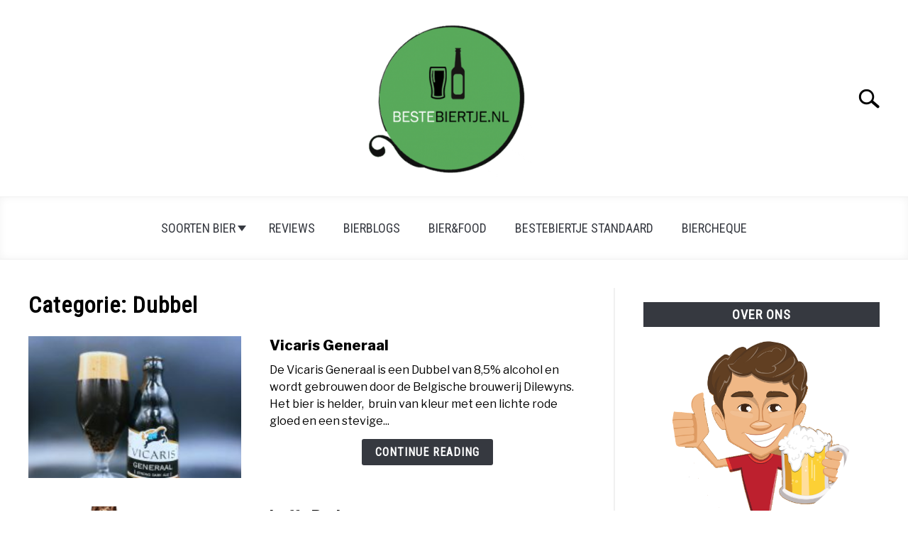

--- FILE ---
content_type: text/html; charset=UTF-8
request_url: https://bestebiertje.nl/category/soorten-bier/dubbel/
body_size: 102316
content:
<!DOCTYPE html><html lang="nl-NL"><head><meta charset="UTF-8"/>
<script>var __ezHttpConsent={setByCat:function(src,tagType,attributes,category,force,customSetScriptFn=null){var setScript=function(){if(force||window.ezTcfConsent[category]){if(typeof customSetScriptFn==='function'){customSetScriptFn();}else{var scriptElement=document.createElement(tagType);scriptElement.src=src;attributes.forEach(function(attr){for(var key in attr){if(attr.hasOwnProperty(key)){scriptElement.setAttribute(key,attr[key]);}}});var firstScript=document.getElementsByTagName(tagType)[0];firstScript.parentNode.insertBefore(scriptElement,firstScript);}}};if(force||(window.ezTcfConsent&&window.ezTcfConsent.loaded)){setScript();}else if(typeof getEzConsentData==="function"){getEzConsentData().then(function(ezTcfConsent){if(ezTcfConsent&&ezTcfConsent.loaded){setScript();}else{console.error("cannot get ez consent data");force=true;setScript();}});}else{force=true;setScript();console.error("getEzConsentData is not a function");}},};</script>
<script>var ezTcfConsent=window.ezTcfConsent?window.ezTcfConsent:{loaded:false,store_info:false,develop_and_improve_services:false,measure_ad_performance:false,measure_content_performance:false,select_basic_ads:false,create_ad_profile:false,select_personalized_ads:false,create_content_profile:false,select_personalized_content:false,understand_audiences:false,use_limited_data_to_select_content:false,};function getEzConsentData(){return new Promise(function(resolve){document.addEventListener("ezConsentEvent",function(event){var ezTcfConsent=event.detail.ezTcfConsent;resolve(ezTcfConsent);});});}</script>
<script>if(typeof _setEzCookies!=='function'){function _setEzCookies(ezConsentData){var cookies=window.ezCookieQueue;for(var i=0;i<cookies.length;i++){var cookie=cookies[i];if(ezConsentData&&ezConsentData.loaded&&ezConsentData[cookie.tcfCategory]){document.cookie=cookie.name+"="+cookie.value;}}}}
window.ezCookieQueue=window.ezCookieQueue||[];if(typeof addEzCookies!=='function'){function addEzCookies(arr){window.ezCookieQueue=[...window.ezCookieQueue,...arr];}}
addEzCookies([]);if(window.ezTcfConsent&&window.ezTcfConsent.loaded){_setEzCookies(window.ezTcfConsent);}else if(typeof getEzConsentData==="function"){getEzConsentData().then(function(ezTcfConsent){if(ezTcfConsent&&ezTcfConsent.loaded){_setEzCookies(window.ezTcfConsent);}else{console.error("cannot get ez consent data");_setEzCookies(window.ezTcfConsent);}});}else{console.error("getEzConsentData is not a function");_setEzCookies(window.ezTcfConsent);}</script>
<script data-ezscrex='false' data-cfasync='false' data-pagespeed-no-defer>var __ez=__ez||{};__ez.stms=Date.now();__ez.evt={};__ez.script={};__ez.ck=__ez.ck||{};__ez.template={};__ez.template.isOrig=true;window.__ezScriptHost="//www.ezojs.com";__ez.queue=__ez.queue||function(){var e=0,i=0,t=[],n=!1,o=[],r=[],s=!0,a=function(e,i,n,o,r,s,a){var l=arguments.length>7&&void 0!==arguments[7]?arguments[7]:window,d=this;this.name=e,this.funcName=i,this.parameters=null===n?null:w(n)?n:[n],this.isBlock=o,this.blockedBy=r,this.deleteWhenComplete=s,this.isError=!1,this.isComplete=!1,this.isInitialized=!1,this.proceedIfError=a,this.fWindow=l,this.isTimeDelay=!1,this.process=function(){f("... func = "+e),d.isInitialized=!0,d.isComplete=!0,f("... func.apply: "+e);var i=d.funcName.split("."),n=null,o=this.fWindow||window;i.length>3||(n=3===i.length?o[i[0]][i[1]][i[2]]:2===i.length?o[i[0]][i[1]]:o[d.funcName]),null!=n&&n.apply(null,this.parameters),!0===d.deleteWhenComplete&&delete t[e],!0===d.isBlock&&(f("----- F'D: "+d.name),m())}},l=function(e,i,t,n,o,r,s){var a=arguments.length>7&&void 0!==arguments[7]?arguments[7]:window,l=this;this.name=e,this.path=i,this.async=o,this.defer=r,this.isBlock=t,this.blockedBy=n,this.isInitialized=!1,this.isError=!1,this.isComplete=!1,this.proceedIfError=s,this.fWindow=a,this.isTimeDelay=!1,this.isPath=function(e){return"/"===e[0]&&"/"!==e[1]},this.getSrc=function(e){return void 0!==window.__ezScriptHost&&this.isPath(e)&&"banger.js"!==this.name?window.__ezScriptHost+e:e},this.process=function(){l.isInitialized=!0,f("... file = "+e);var i=this.fWindow?this.fWindow.document:document,t=i.createElement("script");t.src=this.getSrc(this.path),!0===o?t.async=!0:!0===r&&(t.defer=!0),t.onerror=function(){var e={url:window.location.href,name:l.name,path:l.path,user_agent:window.navigator.userAgent};"undefined"!=typeof _ezaq&&(e.pageview_id=_ezaq.page_view_id);var i=encodeURIComponent(JSON.stringify(e)),t=new XMLHttpRequest;t.open("GET","//g.ezoic.net/ezqlog?d="+i,!0),t.send(),f("----- ERR'D: "+l.name),l.isError=!0,!0===l.isBlock&&m()},t.onreadystatechange=t.onload=function(){var e=t.readyState;f("----- F'D: "+l.name),e&&!/loaded|complete/.test(e)||(l.isComplete=!0,!0===l.isBlock&&m())},i.getElementsByTagName("head")[0].appendChild(t)}},d=function(e,i){this.name=e,this.path="",this.async=!1,this.defer=!1,this.isBlock=!1,this.blockedBy=[],this.isInitialized=!0,this.isError=!1,this.isComplete=i,this.proceedIfError=!1,this.isTimeDelay=!1,this.process=function(){}};function c(e,i,n,s,a,d,c,u,f){var m=new l(e,i,n,s,a,d,c,f);!0===u?o[e]=m:r[e]=m,t[e]=m,h(m)}function h(e){!0!==u(e)&&0!=s&&e.process()}function u(e){if(!0===e.isTimeDelay&&!1===n)return f(e.name+" blocked = TIME DELAY!"),!0;if(w(e.blockedBy))for(var i=0;i<e.blockedBy.length;i++){var o=e.blockedBy[i];if(!1===t.hasOwnProperty(o))return f(e.name+" blocked = "+o),!0;if(!0===e.proceedIfError&&!0===t[o].isError)return!1;if(!1===t[o].isComplete)return f(e.name+" blocked = "+o),!0}return!1}function f(e){var i=window.location.href,t=new RegExp("[?&]ezq=([^&#]*)","i").exec(i);"1"===(t?t[1]:null)&&console.debug(e)}function m(){++e>200||(f("let's go"),p(o),p(r))}function p(e){for(var i in e)if(!1!==e.hasOwnProperty(i)){var t=e[i];!0===t.isComplete||u(t)||!0===t.isInitialized||!0===t.isError?!0===t.isError?f(t.name+": error"):!0===t.isComplete?f(t.name+": complete already"):!0===t.isInitialized&&f(t.name+": initialized already"):t.process()}}function w(e){return"[object Array]"==Object.prototype.toString.call(e)}return window.addEventListener("load",(function(){setTimeout((function(){n=!0,f("TDELAY -----"),m()}),5e3)}),!1),{addFile:c,addFileOnce:function(e,i,n,o,r,s,a,l,d){t[e]||c(e,i,n,o,r,s,a,l,d)},addDelayFile:function(e,i){var n=new l(e,i,!1,[],!1,!1,!0);n.isTimeDelay=!0,f(e+" ...  FILE! TDELAY"),r[e]=n,t[e]=n,h(n)},addFunc:function(e,n,s,l,d,c,u,f,m,p){!0===c&&(e=e+"_"+i++);var w=new a(e,n,s,l,d,u,f,p);!0===m?o[e]=w:r[e]=w,t[e]=w,h(w)},addDelayFunc:function(e,i,n){var o=new a(e,i,n,!1,[],!0,!0);o.isTimeDelay=!0,f(e+" ...  FUNCTION! TDELAY"),r[e]=o,t[e]=o,h(o)},items:t,processAll:m,setallowLoad:function(e){s=e},markLoaded:function(e){if(e&&0!==e.length){if(e in t){var i=t[e];!0===i.isComplete?f(i.name+" "+e+": error loaded duplicate"):(i.isComplete=!0,i.isInitialized=!0)}else t[e]=new d(e,!0);f("markLoaded dummyfile: "+t[e].name)}},logWhatsBlocked:function(){for(var e in t)!1!==t.hasOwnProperty(e)&&u(t[e])}}}();__ez.evt.add=function(e,t,n){e.addEventListener?e.addEventListener(t,n,!1):e.attachEvent?e.attachEvent("on"+t,n):e["on"+t]=n()},__ez.evt.remove=function(e,t,n){e.removeEventListener?e.removeEventListener(t,n,!1):e.detachEvent?e.detachEvent("on"+t,n):delete e["on"+t]};__ez.script.add=function(e){var t=document.createElement("script");t.src=e,t.async=!0,t.type="text/javascript",document.getElementsByTagName("head")[0].appendChild(t)};__ez.dot=__ez.dot||{};__ez.queue.addFileOnce('/detroitchicago/boise.js', '//go.ezodn.com/detroitchicago/boise.js?gcb=195-0&cb=5', true, [], true, false, true, false);__ez.queue.addFileOnce('/parsonsmaize/abilene.js', '//go.ezodn.com/parsonsmaize/abilene.js?gcb=195-0&cb=e80eca0cdb', true, [], true, false, true, false);__ez.queue.addFileOnce('/parsonsmaize/mulvane.js', '//go.ezodn.com/parsonsmaize/mulvane.js?gcb=195-0&cb=e75e48eec0', true, ['/parsonsmaize/abilene.js'], true, false, true, false);__ez.queue.addFileOnce('/detroitchicago/birmingham.js', '//go.ezodn.com/detroitchicago/birmingham.js?gcb=195-0&cb=539c47377c', true, ['/parsonsmaize/abilene.js'], true, false, true, false);</script>
<script data-ezscrex="false" type="text/javascript" data-cfasync="false">window._ezaq = Object.assign({"ad_cache_level":0,"adpicker_placement_cnt":0,"ai_placeholder_cache_level":0,"ai_placeholder_placement_cnt":-1,"article_category":"Dubbel","author":"Tom","domain":"bestebiertje.nl","domain_id":648723,"ezcache_level":0,"ezcache_skip_code":0,"has_bad_image":0,"has_bad_words":0,"is_sitespeed":0,"lt_cache_level":0,"publish_date":"2024-02-15","response_size":93222,"response_size_orig":87366,"response_time_orig":0,"template_id":5,"url":"https://bestebiertje.nl/category/soorten-bier/dubbel/","word_count":0,"worst_bad_word_level":0}, typeof window._ezaq !== "undefined" ? window._ezaq : {});__ez.queue.markLoaded('ezaqBaseReady');</script>
<script type='text/javascript' data-ezscrex='false' data-cfasync='false'>
window.ezAnalyticsStatic = true;
window._ez_send_requests_through_ezoic = true;window.ezWp = true;
function analyticsAddScript(script) {
	var ezDynamic = document.createElement('script');
	ezDynamic.type = 'text/javascript';
	ezDynamic.innerHTML = script;
	document.head.appendChild(ezDynamic);
}
function getCookiesWithPrefix() {
    var allCookies = document.cookie.split(';');
    var cookiesWithPrefix = {};

    for (var i = 0; i < allCookies.length; i++) {
        var cookie = allCookies[i].trim();

        for (var j = 0; j < arguments.length; j++) {
            var prefix = arguments[j];
            if (cookie.indexOf(prefix) === 0) {
                var cookieParts = cookie.split('=');
                var cookieName = cookieParts[0];
                var cookieValue = cookieParts.slice(1).join('=');
                cookiesWithPrefix[cookieName] = decodeURIComponent(cookieValue);
                break; // Once matched, no need to check other prefixes
            }
        }
    }

    return cookiesWithPrefix;
}
function productAnalytics() {
	var d = {"dhh":"//go.ezodn.com","pr":[6],"omd5":"2eeb7e0b8dbe39b76791dd7d414df8da","nar":"risk score"};
	d.u = _ezaq.url;
	d.p = _ezaq.page_view_id;
	d.v = _ezaq.visit_uuid;
	d.ab = _ezaq.ab_test_id;
	d.e = JSON.stringify(_ezaq);
	d.ref = document.referrer;
	d.c = getCookiesWithPrefix('active_template', 'ez', 'lp_');
	if(typeof ez_utmParams !== 'undefined') {
		d.utm = ez_utmParams;
	}

	var dataText = JSON.stringify(d);
	var xhr = new XMLHttpRequest();
	xhr.open('POST','//g.ezoic.net/ezais/analytics?cb=1', true);
	xhr.onload = function () {
		if (xhr.status!=200) {
            return;
		}

        if(document.readyState !== 'loading') {
            analyticsAddScript(xhr.response);
            return;
        }

        var eventFunc = function() {
            if(document.readyState === 'loading') {
                return;
            }
            document.removeEventListener('readystatechange', eventFunc, false);
            analyticsAddScript(xhr.response);
        };

        document.addEventListener('readystatechange', eventFunc, false);
	};
	xhr.setRequestHeader('Content-Type','text/plain');
	xhr.send(dataText);
}
__ez.queue.addFunc("productAnalytics", "productAnalytics", null, true, ['ezaqBaseReady'], false, false, false, true);
</script><base href="https://bestebiertje.nl/category/soorten-bier/dubbel/"/>
		<!-- Global Site Tag (gtag.js) - Google Analytics -->
	<script async="" src="https://www.googletagmanager.com/gtag/js?id=G-1HRSJPXY1G"></script>
	<script>
	  window.dataLayer = window.dataLayer || [];
	  function gtag(){dataLayer.push(arguments);}
	  gtag('js', new Date());

	  
	  	  gtag('config', 'G-1HRSJPXY1G');
	  
	</script>

	
	
	<meta name="viewport" content="width=device-width, initial-scale=1"/>
		<link rel="shortcut icon" href="https://bestebiertje.nl/wp-content/uploads/2021/01/favicon-202.png"/>
		<link rel="profile" href="https://gmpg.org/xfn/11"/>

	<meta name="robots" content="index, follow, max-image-preview:large, max-snippet:-1, max-video-preview:-1"/>

	<!-- This site is optimized with the Yoast SEO plugin v26.8 - https://yoast.com/product/yoast-seo-wordpress/ -->
	<title>Dubbel Archieven - BesteBiertje.nl</title>
	<link rel="canonical" href="https://bestebiertje.nl/category/soorten-bier/dubbel/"/>
	<meta property="og:locale" content="nl_NL"/>
	<meta property="og:type" content="article"/>
	<meta property="og:title" content="Dubbel Archieven - BesteBiertje.nl"/>
	<meta property="og:url" content="https://bestebiertje.nl/category/soorten-bier/dubbel/"/>
	<meta property="og:site_name" content="BesteBiertje.nl"/>
	<meta name="twitter:card" content="summary_large_image"/>
	<script type="application/ld+json" class="yoast-schema-graph">{"@context":"https://schema.org","@graph":[{"@type":"CollectionPage","@id":"https://bestebiertje.nl/category/soorten-bier/dubbel/","url":"https://bestebiertje.nl/category/soorten-bier/dubbel/","name":"Dubbel Archieven - BesteBiertje.nl","isPartOf":{"@id":"https://bestebiertje.nl/#website"},"primaryImageOfPage":{"@id":"https://bestebiertje.nl/category/soorten-bier/dubbel/#primaryimage"},"image":{"@id":"https://bestebiertje.nl/category/soorten-bier/dubbel/#primaryimage"},"thumbnailUrl":"https://bestebiertje.nl/wp-content/uploads/2022/01/Vicaris-Generaal.jpg","breadcrumb":{"@id":"https://bestebiertje.nl/category/soorten-bier/dubbel/#breadcrumb"},"inLanguage":"nl-NL"},{"@type":"ImageObject","inLanguage":"nl-NL","@id":"https://bestebiertje.nl/category/soorten-bier/dubbel/#primaryimage","url":"https://bestebiertje.nl/wp-content/uploads/2022/01/Vicaris-Generaal.jpg","contentUrl":"https://bestebiertje.nl/wp-content/uploads/2022/01/Vicaris-Generaal.jpg","width":750,"height":1000},{"@type":"BreadcrumbList","@id":"https://bestebiertje.nl/category/soorten-bier/dubbel/#breadcrumb","itemListElement":[{"@type":"ListItem","position":1,"name":"Home","item":"https://bestebiertje.nl/"},{"@type":"ListItem","position":2,"name":"Soorten bier","item":"https://bestebiertje.nl/category/soorten-bier/"},{"@type":"ListItem","position":3,"name":"Dubbel"}]},{"@type":"WebSite","@id":"https://bestebiertje.nl/#website","url":"https://bestebiertje.nl/","name":"BesteBiertje.nl","description":"","potentialAction":[{"@type":"SearchAction","target":{"@type":"EntryPoint","urlTemplate":"https://bestebiertje.nl/?s={search_term_string}"},"query-input":{"@type":"PropertyValueSpecification","valueRequired":true,"valueName":"search_term_string"}}],"inLanguage":"nl-NL"}]}</script>
	<!-- / Yoast SEO plugin. -->


<!-- bestebiertje.nl is managing ads with Advanced Ads 2.0.16 – https://wpadvancedads.com/ --><script id="beste-ready">
			window.advanced_ads_ready=function(e,a){a=a||"complete";var d=function(e){return"interactive"===a?"loading"!==e:"complete"===e};d(document.readyState)?e():document.addEventListener("readystatechange",(function(a){d(a.target.readyState)&&e()}),{once:"interactive"===a})},window.advanced_ads_ready_queue=window.advanced_ads_ready_queue||[];		</script>
		<style id="wp-img-auto-sizes-contain-inline-css" type="text/css">
img:is([sizes=auto i],[sizes^="auto," i]){contain-intrinsic-size:3000px 1500px}
/*# sourceURL=wp-img-auto-sizes-contain-inline-css */
</style>
<style id="wp-emoji-styles-inline-css" type="text/css">

	img.wp-smiley, img.emoji {
		display: inline !important;
		border: none !important;
		box-shadow: none !important;
		height: 1em !important;
		width: 1em !important;
		margin: 0 0.07em !important;
		vertical-align: -0.1em !important;
		background: none !important;
		padding: 0 !important;
	}
/*# sourceURL=wp-emoji-styles-inline-css */
</style>
<style id="classic-theme-styles-inline-css" type="text/css">
/*! This file is auto-generated */
.wp-block-button__link{color:#fff;background-color:#32373c;border-radius:9999px;box-shadow:none;text-decoration:none;padding:calc(.667em + 2px) calc(1.333em + 2px);font-size:1.125em}.wp-block-file__button{background:#32373c;color:#fff;text-decoration:none}
/*# sourceURL=/wp-includes/css/classic-themes.min.css */
</style>
<style id="global-styles-inline-css" type="text/css">
:root{--wp--preset--aspect-ratio--square: 1;--wp--preset--aspect-ratio--4-3: 4/3;--wp--preset--aspect-ratio--3-4: 3/4;--wp--preset--aspect-ratio--3-2: 3/2;--wp--preset--aspect-ratio--2-3: 2/3;--wp--preset--aspect-ratio--16-9: 16/9;--wp--preset--aspect-ratio--9-16: 9/16;--wp--preset--color--black: #000000;--wp--preset--color--cyan-bluish-gray: #abb8c3;--wp--preset--color--white: #ffffff;--wp--preset--color--pale-pink: #f78da7;--wp--preset--color--vivid-red: #cf2e2e;--wp--preset--color--luminous-vivid-orange: #ff6900;--wp--preset--color--luminous-vivid-amber: #fcb900;--wp--preset--color--light-green-cyan: #7bdcb5;--wp--preset--color--vivid-green-cyan: #00d084;--wp--preset--color--pale-cyan-blue: #8ed1fc;--wp--preset--color--vivid-cyan-blue: #0693e3;--wp--preset--color--vivid-purple: #9b51e0;--wp--preset--gradient--vivid-cyan-blue-to-vivid-purple: linear-gradient(135deg,rgb(6,147,227) 0%,rgb(155,81,224) 100%);--wp--preset--gradient--light-green-cyan-to-vivid-green-cyan: linear-gradient(135deg,rgb(122,220,180) 0%,rgb(0,208,130) 100%);--wp--preset--gradient--luminous-vivid-amber-to-luminous-vivid-orange: linear-gradient(135deg,rgb(252,185,0) 0%,rgb(255,105,0) 100%);--wp--preset--gradient--luminous-vivid-orange-to-vivid-red: linear-gradient(135deg,rgb(255,105,0) 0%,rgb(207,46,46) 100%);--wp--preset--gradient--very-light-gray-to-cyan-bluish-gray: linear-gradient(135deg,rgb(238,238,238) 0%,rgb(169,184,195) 100%);--wp--preset--gradient--cool-to-warm-spectrum: linear-gradient(135deg,rgb(74,234,220) 0%,rgb(151,120,209) 20%,rgb(207,42,186) 40%,rgb(238,44,130) 60%,rgb(251,105,98) 80%,rgb(254,248,76) 100%);--wp--preset--gradient--blush-light-purple: linear-gradient(135deg,rgb(255,206,236) 0%,rgb(152,150,240) 100%);--wp--preset--gradient--blush-bordeaux: linear-gradient(135deg,rgb(254,205,165) 0%,rgb(254,45,45) 50%,rgb(107,0,62) 100%);--wp--preset--gradient--luminous-dusk: linear-gradient(135deg,rgb(255,203,112) 0%,rgb(199,81,192) 50%,rgb(65,88,208) 100%);--wp--preset--gradient--pale-ocean: linear-gradient(135deg,rgb(255,245,203) 0%,rgb(182,227,212) 50%,rgb(51,167,181) 100%);--wp--preset--gradient--electric-grass: linear-gradient(135deg,rgb(202,248,128) 0%,rgb(113,206,126) 100%);--wp--preset--gradient--midnight: linear-gradient(135deg,rgb(2,3,129) 0%,rgb(40,116,252) 100%);--wp--preset--font-size--small: 13px;--wp--preset--font-size--medium: 20px;--wp--preset--font-size--large: 36px;--wp--preset--font-size--x-large: 42px;--wp--preset--spacing--20: 0.44rem;--wp--preset--spacing--30: 0.67rem;--wp--preset--spacing--40: 1rem;--wp--preset--spacing--50: 1.5rem;--wp--preset--spacing--60: 2.25rem;--wp--preset--spacing--70: 3.38rem;--wp--preset--spacing--80: 5.06rem;--wp--preset--shadow--natural: 6px 6px 9px rgba(0, 0, 0, 0.2);--wp--preset--shadow--deep: 12px 12px 50px rgba(0, 0, 0, 0.4);--wp--preset--shadow--sharp: 6px 6px 0px rgba(0, 0, 0, 0.2);--wp--preset--shadow--outlined: 6px 6px 0px -3px rgb(255, 255, 255), 6px 6px rgb(0, 0, 0);--wp--preset--shadow--crisp: 6px 6px 0px rgb(0, 0, 0);}:where(.is-layout-flex){gap: 0.5em;}:where(.is-layout-grid){gap: 0.5em;}body .is-layout-flex{display: flex;}.is-layout-flex{flex-wrap: wrap;align-items: center;}.is-layout-flex > :is(*, div){margin: 0;}body .is-layout-grid{display: grid;}.is-layout-grid > :is(*, div){margin: 0;}:where(.wp-block-columns.is-layout-flex){gap: 2em;}:where(.wp-block-columns.is-layout-grid){gap: 2em;}:where(.wp-block-post-template.is-layout-flex){gap: 1.25em;}:where(.wp-block-post-template.is-layout-grid){gap: 1.25em;}.has-black-color{color: var(--wp--preset--color--black) !important;}.has-cyan-bluish-gray-color{color: var(--wp--preset--color--cyan-bluish-gray) !important;}.has-white-color{color: var(--wp--preset--color--white) !important;}.has-pale-pink-color{color: var(--wp--preset--color--pale-pink) !important;}.has-vivid-red-color{color: var(--wp--preset--color--vivid-red) !important;}.has-luminous-vivid-orange-color{color: var(--wp--preset--color--luminous-vivid-orange) !important;}.has-luminous-vivid-amber-color{color: var(--wp--preset--color--luminous-vivid-amber) !important;}.has-light-green-cyan-color{color: var(--wp--preset--color--light-green-cyan) !important;}.has-vivid-green-cyan-color{color: var(--wp--preset--color--vivid-green-cyan) !important;}.has-pale-cyan-blue-color{color: var(--wp--preset--color--pale-cyan-blue) !important;}.has-vivid-cyan-blue-color{color: var(--wp--preset--color--vivid-cyan-blue) !important;}.has-vivid-purple-color{color: var(--wp--preset--color--vivid-purple) !important;}.has-black-background-color{background-color: var(--wp--preset--color--black) !important;}.has-cyan-bluish-gray-background-color{background-color: var(--wp--preset--color--cyan-bluish-gray) !important;}.has-white-background-color{background-color: var(--wp--preset--color--white) !important;}.has-pale-pink-background-color{background-color: var(--wp--preset--color--pale-pink) !important;}.has-vivid-red-background-color{background-color: var(--wp--preset--color--vivid-red) !important;}.has-luminous-vivid-orange-background-color{background-color: var(--wp--preset--color--luminous-vivid-orange) !important;}.has-luminous-vivid-amber-background-color{background-color: var(--wp--preset--color--luminous-vivid-amber) !important;}.has-light-green-cyan-background-color{background-color: var(--wp--preset--color--light-green-cyan) !important;}.has-vivid-green-cyan-background-color{background-color: var(--wp--preset--color--vivid-green-cyan) !important;}.has-pale-cyan-blue-background-color{background-color: var(--wp--preset--color--pale-cyan-blue) !important;}.has-vivid-cyan-blue-background-color{background-color: var(--wp--preset--color--vivid-cyan-blue) !important;}.has-vivid-purple-background-color{background-color: var(--wp--preset--color--vivid-purple) !important;}.has-black-border-color{border-color: var(--wp--preset--color--black) !important;}.has-cyan-bluish-gray-border-color{border-color: var(--wp--preset--color--cyan-bluish-gray) !important;}.has-white-border-color{border-color: var(--wp--preset--color--white) !important;}.has-pale-pink-border-color{border-color: var(--wp--preset--color--pale-pink) !important;}.has-vivid-red-border-color{border-color: var(--wp--preset--color--vivid-red) !important;}.has-luminous-vivid-orange-border-color{border-color: var(--wp--preset--color--luminous-vivid-orange) !important;}.has-luminous-vivid-amber-border-color{border-color: var(--wp--preset--color--luminous-vivid-amber) !important;}.has-light-green-cyan-border-color{border-color: var(--wp--preset--color--light-green-cyan) !important;}.has-vivid-green-cyan-border-color{border-color: var(--wp--preset--color--vivid-green-cyan) !important;}.has-pale-cyan-blue-border-color{border-color: var(--wp--preset--color--pale-cyan-blue) !important;}.has-vivid-cyan-blue-border-color{border-color: var(--wp--preset--color--vivid-cyan-blue) !important;}.has-vivid-purple-border-color{border-color: var(--wp--preset--color--vivid-purple) !important;}.has-vivid-cyan-blue-to-vivid-purple-gradient-background{background: var(--wp--preset--gradient--vivid-cyan-blue-to-vivid-purple) !important;}.has-light-green-cyan-to-vivid-green-cyan-gradient-background{background: var(--wp--preset--gradient--light-green-cyan-to-vivid-green-cyan) !important;}.has-luminous-vivid-amber-to-luminous-vivid-orange-gradient-background{background: var(--wp--preset--gradient--luminous-vivid-amber-to-luminous-vivid-orange) !important;}.has-luminous-vivid-orange-to-vivid-red-gradient-background{background: var(--wp--preset--gradient--luminous-vivid-orange-to-vivid-red) !important;}.has-very-light-gray-to-cyan-bluish-gray-gradient-background{background: var(--wp--preset--gradient--very-light-gray-to-cyan-bluish-gray) !important;}.has-cool-to-warm-spectrum-gradient-background{background: var(--wp--preset--gradient--cool-to-warm-spectrum) !important;}.has-blush-light-purple-gradient-background{background: var(--wp--preset--gradient--blush-light-purple) !important;}.has-blush-bordeaux-gradient-background{background: var(--wp--preset--gradient--blush-bordeaux) !important;}.has-luminous-dusk-gradient-background{background: var(--wp--preset--gradient--luminous-dusk) !important;}.has-pale-ocean-gradient-background{background: var(--wp--preset--gradient--pale-ocean) !important;}.has-electric-grass-gradient-background{background: var(--wp--preset--gradient--electric-grass) !important;}.has-midnight-gradient-background{background: var(--wp--preset--gradient--midnight) !important;}.has-small-font-size{font-size: var(--wp--preset--font-size--small) !important;}.has-medium-font-size{font-size: var(--wp--preset--font-size--medium) !important;}.has-large-font-size{font-size: var(--wp--preset--font-size--large) !important;}.has-x-large-font-size{font-size: var(--wp--preset--font-size--x-large) !important;}
:where(.wp-block-post-template.is-layout-flex){gap: 1.25em;}:where(.wp-block-post-template.is-layout-grid){gap: 1.25em;}
:where(.wp-block-term-template.is-layout-flex){gap: 1.25em;}:where(.wp-block-term-template.is-layout-grid){gap: 1.25em;}
:where(.wp-block-columns.is-layout-flex){gap: 2em;}:where(.wp-block-columns.is-layout-grid){gap: 2em;}
:root :where(.wp-block-pullquote){font-size: 1.5em;line-height: 1.6;}
/*# sourceURL=global-styles-inline-css */
</style>
<link rel="stylesheet" id="wp-show-posts-css" href="https://bestebiertje.nl/wp-content/plugins/wp-show-posts/css/wp-show-posts-min.css?ver=1.1.6" type="text/css" media="all"/>
<link rel="stylesheet" id="defer-income-school-style-css" href="https://bestebiertje.nl/wp-content/themes/acabado/css/main.css?ver=6.9" type="text/css" media="all"/>
<link rel="stylesheet" id="defer-style-min-width768-css" href="https://bestebiertje.nl/wp-content/themes/acabado/css/min-width768.css?ver=6.9" type="text/css" media="(min-width: 768px)"/>
<link rel="stylesheet" id="defer-style-min-width960-css" href="https://bestebiertje.nl/wp-content/themes/acabado/css/min-width960.css?ver=6.9" type="text/css" media="(min-width: 960px)"/>
<link rel="stylesheet" id="defer-style-min-width1200-css" href="https://bestebiertje.nl/wp-content/themes/acabado/css/min-width1200.css?ver=6.9" type="text/css" media="(min-width: 1200px)"/>
<link rel="stylesheet" id="wpdreams-asl-basic-css" href="https://bestebiertje.nl/wp-content/plugins/ajax-search-lite/css/style.basic.css?ver=4.13.4" type="text/css" media="all"/>
<style id="wpdreams-asl-basic-inline-css" type="text/css">

					div[id*='ajaxsearchlitesettings'].searchsettings .asl_option_inner label {
						font-size: 0px !important;
						color: rgba(0, 0, 0, 0);
					}
					div[id*='ajaxsearchlitesettings'].searchsettings .asl_option_inner label:after {
						font-size: 11px !important;
						position: absolute;
						top: 0;
						left: 0;
						z-index: 1;
					}
					.asl_w_container {
						width: 100%;
						margin: 0px 0px 0px 0px;
						min-width: 200px;
					}
					div[id*='ajaxsearchlite'].asl_m {
						width: 100%;
					}
					div[id*='ajaxsearchliteres'].wpdreams_asl_results div.resdrg span.highlighted {
						font-weight: bold;
						color: rgba(217, 49, 43, 1);
						background-color: rgba(238, 238, 238, 1);
					}
					div[id*='ajaxsearchliteres'].wpdreams_asl_results .results img.asl_image {
						width: 70px;
						height: 70px;
						object-fit: cover;
					}
					div[id*='ajaxsearchlite'].asl_r .results {
						max-height: none;
					}
					div[id*='ajaxsearchlite'].asl_r {
						position: absolute;
					}
				
							.asl_w, .asl_w * {font-family:&quot;Open Sans bold&quot; !important;}
							.asl_m input[type=search]::placeholder{font-family:&quot;Open Sans bold&quot; !important;}
							.asl_m input[type=search]::-webkit-input-placeholder{font-family:&quot;Open Sans bold&quot; !important;}
							.asl_m input[type=search]::-moz-placeholder{font-family:&quot;Open Sans bold&quot; !important;}
							.asl_m input[type=search]:-ms-input-placeholder{font-family:&quot;Open Sans bold&quot; !important;}
						
						div.asl_r.asl_w.vertical .results .item::after {
							display: block;
							position: absolute;
							bottom: 0;
							content: '';
							height: 1px;
							width: 100%;
							background: #D8D8D8;
						}
						div.asl_r.asl_w.vertical .results .item.asl_last_item::after {
							display: none;
						}
					
/*# sourceURL=wpdreams-asl-basic-inline-css */
</style>
<link rel="stylesheet" id="wpdreams-asl-instance-css" href="https://bestebiertje.nl/wp-content/plugins/ajax-search-lite/css/style-curvy-black.css?ver=4.13.4" type="text/css" media="all"/>
<style id="custom-style-inline-css" type="text/css">
.search-wrapper #search-icon{background:url("https://bestebiertje.nl/wp-content/themes/acabado/img/search-icon.png") center/cover no-repeat #fff;}.share-container .email-btn:before{background:url("https://bestebiertje.nl/wp-content/themes/acabado/img/envelope.svg") center/cover no-repeat;}.share-container .print-btn:before{background:url("https://bestebiertje.nl/wp-content/themes/acabado/img/print-icon.svg") center/cover no-repeat;}.externallinkimage{background-image:url("https://bestebiertje.nl/wp-content/themes/acabado/img/extlink.png")}body, body ul, body li, body td, body th, body p, body p.legal-disclaimer, body  input, body select, body optgroup, body textarea, body .entry-meta span, body.single .entry-meta .byline, .entry-content .woocommerce div.product .woocommerce-tabs ul.tabs li a{ color: #000000; }body.home #page .hero-text-wrapper h2.hero-text{ color:#ffffff; }#content h1, #content h2:not(.widget-title, .hero-text, .section-header-text, .card-title), #content h3, #content .author-card .author-info a, #content h4, #content h5, #content h6, #content .header { color: #000000; }body .article-card header p a{color:#000000;}body a, body a:visited, body a:focus, body a:active{ color: #000000; }body a:hover, body a:visited:hover, body a:focus, body a:active { color: #363940 }.woocommerce #respond input#submit, #content .wp-block-button__link:not(.has-background), #content button:not(.hamburger, .toggle-submenu, .search-submit), #content a.button:not(.hamburger, .toggle-submenu, .search-submit), #content a.button:visited:not(.hamburger, .toggle-submenu, .search-submit), #content button:not(.hamburger, .toggle-submenu, .search-submit), #content input[type='button']:not(.hamburger, .toggle-submenu, .search-submit), #content input[type='reset'], #content input[type='submit'], #content .button:not(.hamburger, .toggle-submenu, .search-submit) { background: #000000; }.woocommerce #respond input#submit, .wp-block-button__link:not(.has-text-color), #page button:not(.hamburger, .toggle-submenu, .search-submit), #page a.button:not(.hamburger, .toggle-submenu, .search-submit), #page a.button:visited:not(.hamburger, .toggle-submenu, .search-submit), input[type='button']:not(.hamburger, .toggle-submenu, .search-submit), input[type='reset'], input[type='submit'], .button:not(.hamburger, .toggle-submenu, .search-submit) { color: #ffffff; }.woocommerce div.product .woocommerce-tabs ul.tabs::before, .woocommerce div.product .woocommerce-tabs ul.tabs li{border-color:#f0f0f0;}#content hr, body .wp-block-separator{ background-color: #f0f0f0; } #page aside#secondary .legal-info-container, #page aside#secondary .sidebar-ad{ border-top-color: #f0f0f0;} #page .author-card{border-top-color: #f0f0f0;border-bottom-color: #f0f0f0;}#page .site-footer{border-top-color: #f0f0f0;}@media (min-width: 960px){#page .site-content .widget-area{border-left-color:#f0f0f0;}}#content #antibounce { background: #f0f0f0; }body #content #antibounce .antibounce-card .copy-wrapper p{ color: #000000; }body #content #antibounce .antibounce-card button{ background-color: #000000; }body #content #antibounce .antibounce-card button { color: #ffffff }
/*# sourceURL=custom-style-inline-css */
</style>
<link rel="https://api.w.org/" href="https://bestebiertje.nl/wp-json/"/><link rel="alternate" title="JSON" type="application/json" href="https://bestebiertje.nl/wp-json/wp/v2/categories/7"/><!-- HFCM by 99 Robots - Snippet # 1: Google Search Console -->
<meta name="google-site-verification" content="U72o3JwTq8A_UqyL2HZRDX9oap0VdE8GOs0Hg0iSnS4"/>
<!-- /end HFCM by 99 Robots -->
<!-- HFCM by 99 Robots - Snippet # 2: Google Adsense -->
<script async="" src="https://pagead2.googlesyndication.com/pagead/js/adsbygoogle.js?client=ca-pub-6560094311903538" crossorigin="anonymous"></script>
<!-- /end HFCM by 99 Robots -->
<meta name="category" content="Dubbel"/>
				<link rel="preconnect" href="https://fonts.gstatic.com" crossorigin=""/>
				<link rel="preload" as="style" href="//fonts.googleapis.com/css?family=Open+Sans&amp;display=swap"/>
								<link rel="stylesheet" href="//fonts.googleapis.com/css?family=Open+Sans&amp;display=swap" media="all"/>
				<meta name="generator" content="Elementor 3.35.0; features: additional_custom_breakpoints; settings: css_print_method-external, google_font-enabled, font_display-auto"/>
			<style>
				.e-con.e-parent:nth-of-type(n+4):not(.e-lazyloaded):not(.e-no-lazyload),
				.e-con.e-parent:nth-of-type(n+4):not(.e-lazyloaded):not(.e-no-lazyload) * {
					background-image: none !important;
				}
				@media screen and (max-height: 1024px) {
					.e-con.e-parent:nth-of-type(n+3):not(.e-lazyloaded):not(.e-no-lazyload),
					.e-con.e-parent:nth-of-type(n+3):not(.e-lazyloaded):not(.e-no-lazyload) * {
						background-image: none !important;
					}
				}
				@media screen and (max-height: 640px) {
					.e-con.e-parent:nth-of-type(n+2):not(.e-lazyloaded):not(.e-no-lazyload),
					.e-con.e-parent:nth-of-type(n+2):not(.e-lazyloaded):not(.e-no-lazyload) * {
						background-image: none !important;
					}
				}
			</style>
								<link rel="preconnect" href="https://fonts.gstatic.com"/>
 					<link rel="preload" href="https://fonts.googleapis.com/css2?family=Libre+Franklin:wght@400;800&amp;family=Roboto+Condensed&amp;display=swap" as="style" onload="this.onload=null;this.rel=&#39;stylesheet&#39;"/>
				
<script type='text/javascript'>
var ezoTemplate = 'orig_site';
var ezouid = '1';
var ezoFormfactor = '1';
</script><script data-ezscrex="false" type='text/javascript'>
var soc_app_id = '0';
var did = 648723;
var ezdomain = 'bestebiertje.nl';
var ezoicSearchable = 1;
</script></head>


<body class="archive category category-dubbel category-7 wp-theme-acabado hfeed elementor-default elementor-kit-12 aa-prefix-beste-">
<div id="page" class="site">
	<a class="skip-link screen-reader-text" href="#content">Skip to content</a>

	
	<header id="masthead" class="site-header desktop-toggle">
		<div class="inner-wrap">
			<div class="hamburger-wrapper desktop">
				<button class="hamburger hamburger--squeeze menu-toggle" type="button" aria-label="Menu" aria-controls="primary-menu" aria-expanded="false">
					<span class="hamburger-box">
						<span class="hamburger-inner"></span>
					</span>
					<span class="label">MENU</span>
				</button>
			</div>
			<div class="site-branding">
								<a href="https://bestebiertje.nl/" class="custom-logo-link" rel="home" itemprop="url"><img width="300" height="275" src="https://bestebiertje.nl/wp-content/uploads/2021/01/nieuw-logo-bestebiertje-300x275.png" class="attachment-medium size-medium" alt="" decoding="async" srcset="https://bestebiertje.nl/wp-content/uploads/2021/01/nieuw-logo-bestebiertje-300x275.png 300w, https://bestebiertje.nl/wp-content/uploads/2021/01/nieuw-logo-bestebiertje.png 371w" sizes="(max-width: 300px) 100vw, 300px"/></a>
									<!-- <h1 class="site-title"><a tabindex="-1" href="" rel="home"></a></h1> -->
										<!-- <p class="site-title"><a tabindex="-1" href="" rel="home"></a></p> -->
								</div><!-- .site-branding -->
			<div class="search-wrapper">
				<a href="#open" id="search-icon" style="background: url(https://bestebiertje.nl/wp-content/themes/acabado/img/search-icon.png) center/cover no-repeat #fff;"><span class="sr-only">Search</span></a>
				<div class="search-form-wrapper">
	<form role="search" method="get" class="search-form" action="https://bestebiertje.nl/">
		<style>
		.search-wrapper.search-active .search-field {
			width: 200px;
			display: inline-block;
			vertical-align: top;
		}
		.search-wrapper button[type="submit"] {
			display: inline-block;
			vertical-align: top;
			top: -35px;
			position: relative;
			background-color: transparent;
			height: 30px;
			width: 30px;
			padding: 0;
			margin: 0;
			background-image: url("https://bestebiertje.nl/wp-content/themes/acabado/img/search-icon.png");
			background-position: center;
			background-repeat: no-repeat;
			background-size: contain;
		}
		.search-wrapper.search-active button[type="submit"] {
			display: inline-block !important;
		}
		</style>
		<label for="s">
			<span class="screen-reader-text">Search for:</span>
		</label>
		<input type="search" id="search-field" class="search-field" placeholder="Search …" value="" name="s"/>
		<button type="submit" class="search-submit" style="display:none;"><span class="screen-reader-text"></span></button>
	</form>
</div>			</div>
		</div>

		<nav id="site-navigation" class="main-navigation">
			<!-- <button class="menu-toggle" aria-controls="primary-menu" aria-expanded="false"></button> -->
			<div class="menu-hoofdmenu-container"><ul id="primary-menu" class="inner-wrap"><li id="menu-item-15" class="menu-item menu-item-type-taxonomy menu-item-object-category current-category-ancestor menu-item-has-children menu-item-15"><a href="https://bestebiertje.nl/category/soorten-bier/">Soorten bier</a>
<button type="button" class="toggle-submenu"><span class="sr-only">Submenu Toggle</span>
            </button><ul class="submenu">
	<li id="menu-item-747" class="menu-item menu-item-type-post_type menu-item-object-page menu-item-747"><a href="https://bestebiertje.nl/alcoholvrij-bier/">Alcoholvrij bier</a></li>
	<li id="menu-item-604" class="menu-item menu-item-type-post_type menu-item-object-page menu-item-604"><a href="https://bestebiertje.nl/amber-red-ale/">Amber &amp; Red Ale</a></li>
	<li id="menu-item-4696" class="menu-item menu-item-type-post_type menu-item-object-page menu-item-4696"><a href="https://bestebiertje.nl/barrel-aged-beer/">Barrel-Aged Bier</a></li>
	<li id="menu-item-599" class="menu-item menu-item-type-post_type menu-item-object-page menu-item-599"><a href="https://bestebiertje.nl/blond/">Blond</a></li>
	<li id="menu-item-766" class="menu-item menu-item-type-post_type menu-item-object-page menu-item-766"><a href="https://bestebiertje.nl/biobier/">Biobier</a></li>
	<li id="menu-item-718" class="menu-item menu-item-type-post_type menu-item-object-page menu-item-718"><a href="https://bestebiertje.nl/bockbier/">Bockbier</a></li>
	<li id="menu-item-636" class="menu-item menu-item-type-post_type menu-item-object-page menu-item-636"><a href="https://bestebiertje.nl/dubbel/">Dubbel</a></li>
	<li id="menu-item-720" class="menu-item menu-item-type-post_type menu-item-object-page menu-item-720"><a href="https://bestebiertje.nl/bruin/">Bruin</a></li>
	<li id="menu-item-793" class="menu-item menu-item-type-post_type menu-item-object-page menu-item-793"><a href="https://bestebiertje.nl/fruitbier/">Fruitbier</a></li>
	<li id="menu-item-598" class="menu-item menu-item-type-post_type menu-item-object-page menu-item-598"><a href="https://bestebiertje.nl/ipa-2/">IPA</a></li>
	<li id="menu-item-726" class="menu-item menu-item-type-post_type menu-item-object-page menu-item-726"><a href="https://bestebiertje.nl/lager-bier/">Lager bier</a></li>
	<li id="menu-item-614" class="menu-item menu-item-type-post_type menu-item-object-page menu-item-614"><a href="https://bestebiertje.nl/pale-ale/">Pale Ale</a></li>
	<li id="menu-item-694" class="menu-item menu-item-type-post_type menu-item-object-page menu-item-694"><a href="https://bestebiertje.nl/pilsner/">Pilsner</a></li>
	<li id="menu-item-637" class="menu-item menu-item-type-post_type menu-item-object-page menu-item-637"><a href="https://bestebiertje.nl/quadrupel/">Quadrupel</a></li>
	<li id="menu-item-647" class="menu-item menu-item-type-post_type menu-item-object-page menu-item-647"><a href="https://bestebiertje.nl/saison-bier/">Saison bier</a></li>
	<li id="menu-item-2081" class="menu-item menu-item-type-post_type menu-item-object-page menu-item-2081"><a href="https://bestebiertje.nl/specials-diversen/">Specials &amp; diversen</a></li>
	<li id="menu-item-642" class="menu-item menu-item-type-post_type menu-item-object-page menu-item-642"><a href="https://bestebiertje.nl/stout-barley/">Stout &amp; Barley</a></li>
	<li id="menu-item-622" class="menu-item menu-item-type-post_type menu-item-object-page menu-item-622"><a href="https://bestebiertje.nl/tripel/">Tripel</a></li>
	<li id="menu-item-669" class="menu-item menu-item-type-post_type menu-item-object-page menu-item-669"><a href="https://bestebiertje.nl/witbier/">Witbier</a></li>
	<li id="menu-item-674" class="menu-item menu-item-type-post_type menu-item-object-page menu-item-has-children menu-item-674"><a href="https://bestebiertje.nl/weizen/">Weizen</a>
	<button type="button" class="toggle-submenu"><span class="sr-only">Submenu Toggle</span>
            </button><ul class="submenu">
		<li id="menu-item-36" class="menu-item menu-item-type-taxonomy menu-item-object-category menu-item-36"><a href="https://bestebiertje.nl/category/soorten-bier/weizen/hefe-weizen/">Hefe-Weizen</a></li>
	</ul>
</li>
</ul>
</li>
<li id="menu-item-14" class="menu-item menu-item-type-taxonomy menu-item-object-category menu-item-14"><a href="https://bestebiertje.nl/category/reviews/">Reviews</a></li>
<li id="menu-item-27" class="menu-item menu-item-type-taxonomy menu-item-object-category menu-item-27"><a href="https://bestebiertje.nl/category/bierblogs/">BierBlogs</a></li>
<li id="menu-item-3355" class="menu-item menu-item-type-taxonomy menu-item-object-category menu-item-3355"><a href="https://bestebiertje.nl/category/bierfood/">Bier&amp;Food</a></li>
<li id="menu-item-83" class="menu-item menu-item-type-post_type menu-item-object-page menu-item-83"><a href="https://bestebiertje.nl/bestebiertje-standaard/">BesteBiertje Standaard</a></li>
<li id="menu-item-6662" class="menu-item menu-item-type-taxonomy menu-item-object-category menu-item-6662"><a href="https://bestebiertje.nl/category/biercheque/">Biercheque</a></li>
</ul></div>		</nav><!-- #site-navigation -->
	</header><!-- #masthead -->

	<div id="content" class="site-content">
		
	<div id="primary" class="content-area">
		<main id="main" class="site-main">
			<header class="page-header">
				<h1 class="page-title">Categorie: <span>Dubbel</span></h1>			</header><!-- .page-header -->

			<section class="articles-wrapper">

<article class="article-card horizontal ">
      <a href="https://bestebiertje.nl/vicaris-generaal/" rel="nofollow"><div class="image-container" style="background-image: url(&#39;https://bestebiertje.nl/wp-content/uploads/2022/01/Vicaris-Generaal-225x300.jpg&#39;)"></div><span class="sr-only">link to Vicaris Generaal</span></a>
    <div class="copy-container">
    <header>
      <p><a style="color: #000000!important" href="https://bestebiertje.nl/vicaris-generaal/">Vicaris Generaal</a></p>
    </header>
      <div class="excerpt">
        <p>De Vicaris Generaal is een Dubbel van 8,5% alcohol en wordt gebrouwen door de Belgische brouwerij Dilewyns. Het bier is helder,  bruin van kleur met een lichte rode gloed en een stevige...</p><div class="button-container"><a rel="nofollow" class="button reverse" href="https://bestebiertje.nl/vicaris-generaal/" aria-label="Continue Reading: Vicaris Generaal">Continue Reading</a></div>      </div>
    <!-- <a class="button reverse" rel="nofollow" itemprop="mainEntityOfPage" href="">Continue Reading</a> -->
  </div>
<!--  <meta itemprop="thumbnailUrl" src="--><!--"></meta>-->
<!--  <meta itemprop="image" src="--><!--"></meta>-->
<!--  <span itemprop="publisher" itemscope itemtype="http://schema.org/Organization">-->
<!--    <meta itemprop="name" content="--><!--"></meta>-->
<!--  </span>-->
<!--  <meta itemprop="logo" src="--><!--"></meta>-->
<!--  <meta itemprop="headline" content="--><!--"></meta>-->
<!--  <meta itemprop="author" content="--><!--"></meta>-->
<!--  <meta itemprop="datePublished" content="--><!--"></meta>-->
<!--  <meta itemprop="dateModified" content="--><!--"></meta>-->


</article>


<script type="application/ld+json">
    {"@context":"http:\/\/schema.org\/","@type":"BlogPosting","name":"Vicaris Generaal","url":"https:\/\/bestebiertje.nl\/vicaris-generaal\/","articleBody":"De Vicaris Generaal is een Dubbel van 8,5% alcohol en wordt gebrouwen door de Belgische brouwerij Dilewyns. Het bier is helder, &nbsp;bruin van kleur met een lichte rode gloed en een stevige cr\u00e8mekleurige schuimkraag. In de geur nemen we gebrande mout, gedroogd fruit en karamel waar. De smaak van dit bier is vrij stevig maar ook zoet, met een lichte bitterheid in de afdronk.\n\nScore BBS:&nbsp; &nbsp; &nbsp; &nbsp; &nbsp;8,0\/10\n\n Untappd:&nbsp; &nbsp; &nbsp; &nbsp; &nbsp; &nbsp; 3,48\/5.00\n\nWaar komt de naam van dit bier vandaan?\n\nDe benaming Vicaris komt van het Latijnse \u2018\u2019vicarius\u2019\u2019, plaatsvervanger. Een bisdomstaf bestaat uit een bisschop aangevuld met een of meerdere vicarissen. De vicaris-generaal is de persoonlijke, en eerste plaatsvervanger van de bisschop.\n\nBrouwerij Dilewyns is gevestigd in Dendermonde, Oost-Vlaanderen (Belgi\u00eb) en zag het levenslicht in het jaar 2011. Oprichter Vincent Dilewyns begon in 1999 thuis in Grembergen als hobbybrouwer bieren voor eigen gebruik te brouwen. In het jaar 2005 werd hem gevraagd een eigen bier te serveren ter gelegenheid van de voorstelling van een boek dat zijn broer uitgaf. Hij liet 1250 liter van zijn eigen bier, onder de naam Vicaris brouwen bij De Proefbrouwerij te Lochristi. Aangezien dit bier ontzettend populair werd en de vraag naar dit bier zo groot was werd ook een tweede brouwsel geproduceerd. Het assortiment werd uitgebreid met de Vicaris Generaal en de Vicardin.\n\nEind 2010 werd een pand aangekocht in de industriezone Vlassenhout en een brouwerij, lagertanks, bottel- en etiketteermachine in Itali\u00eb. De offici\u00eble opening volgde al snel en vond plaats op 20 mei 2011 in het bijzijn van de plaatselijke burgervader.\n\nNaast de Vicaris Generaal brouwt Dilewyns in zijn brouwerij ook de volgende bieren:\n\n \tVicaris Lino\n \tVicaris Quinto\n \tVicaris Tripel\n \tVicaris Gueuze\n \tVicaris Winter\n\nEen mooi assortiment aan bieren en de ambacht bij Dilewyns maakt het een unieke brouwerij. Een pasteur, een centrifuge of een helder bier filter komt bij brouwerij Dilewyns niet aan bod. Alle natuurlijke elementen blijven door het niet filteren aanwezig in de fles. Dankzij het niet pasteuriseren is Vicaris een levend product met smaakevolutie. Puur, familiaal en authentiek.\n\nDe Vicaris Generaal bevat o.a. de volgende ingredi\u00ebnten:\n\n \tWater\n \tGerstemout\n \tSuiker\n \tHop\n \tGist\n\nSmaak en kleur\n\n \tRijk van smaak\n \tMoutige aroma\u2019s, gebrand en tonen van gedroogd fruit\n \tDiepbruine kleur met een rode gloed\n \tCr\u00e8me kleurige schuimkraag\n \tZachte bitterheid\n\n&nbsp; \n\nServeerstijl\nBier behoort altijd op de juiste temperatuur te worden geserveerd. Bij de Vicaris Generaal wordt geadviseerd dit bier te drinken op een temperatuur rond de 10 \u2103 en dit bier te schenken in een tulpvormig glas. De Vicaris Generaal is een uitstekende begeleider van onder meer stoofpotjes, wild of zoete en volle desserts.\n\nBBS oordeel\nEen bier wordt door ons eigen panel beoordeeld aan de hand van de BesteBiertje Standaard. Voor het smaakprofiel zijn er 75 punten te verdelen en voor het uiterlijk van het bier 25 punten.\n\n\n    SmaakprofielScore1e slok20 puntenProef\/ruik je de ingredi&euml;nten15 puntenKrachtige smaak10 puntenNasmaak10 puntenTotaal55 punten\n\n\n\n\n\n    UiterlijkScoreKleur van het bier15 puntenDesign van het bier10 puntenTotaal25 punten\n\n\n\n\n0\nTotale score (max 100)\n\nDe Vicaris Generaal krijgt van ons panel een puntentotaal toegekend van 80 punten.\n\nHet is een heerlijke en rijke Dubbel van 8,5% alcohol. Dit bier heeft een bruine kleur met een mooie rood gloed erin. Het bier wordt afgemaakt met een cr\u00e8mekleurige schuimkraag en ruikt moutig, gebrand en naar gedroogd fruit. In de smaak proeven we de geuren terug, maar ook tonen van karamel en toast. In de nasmaak is het bier vrij stevig maar ook zoet met een lichte bitterheid in de afdronk.","headline":"Vicaris Generaal","author":{"@type":"Person","name":"Tom","url":""},"datePublished":"2024-02-15","mainEntityOfPage":"False","dateModified":"februari 15, 2024","image":{"@type":"ImageObject","url":"https:\/\/bestebiertje.nl\/wp-content\/uploads\/2022\/01\/Vicaris-Generaal-225x300.jpg","height":300,"width":225},"publisher":{"@context":"http:\/\/schema.org\/","@type":"Organization","name":"BesteBiertje.nl","logo":{"@type":"ImageObject","url":"https:\/\/bestebiertje.nl\/wp-content\/uploads\/2021\/01\/nieuw-logo-bestebiertje-300x275.png","height":600,"width":60}}}
</script>

<article class="article-card horizontal ">
      <a href="https://bestebiertje.nl/leffe-bruin/" rel="nofollow"><div class="image-container" style="background-image: url(&#39;https://bestebiertje.nl/wp-content/uploads/2020/09/packshot_leffe_brune.png&#39;)"></div><span class="sr-only">link to Leffe Bruin</span></a>
    <div class="copy-container">
    <header>
      <p><a style="color: #000000!important" href="https://bestebiertje.nl/leffe-bruin/">Leffe Bruin</a></p>
    </header>
      <div class="excerpt">
        <p>De Leffe Bruin heeft zijn zachte, diepbruine kleur, de perfecte balans tussen een licht bittere smaak en een zweem van karamel te danken aan een eeuwenoude traditie. Dankzij een vleugje koffie en...</p><div class="button-container"><a rel="nofollow" class="button reverse" href="https://bestebiertje.nl/leffe-bruin/" aria-label="Continue Reading: Leffe Bruin">Continue Reading</a></div>      </div>
    <!-- <a class="button reverse" rel="nofollow" itemprop="mainEntityOfPage" href="">Continue Reading</a> -->
  </div>
<!--  <meta itemprop="thumbnailUrl" src="--><!--"></meta>-->
<!--  <meta itemprop="image" src="--><!--"></meta>-->
<!--  <span itemprop="publisher" itemscope itemtype="http://schema.org/Organization">-->
<!--    <meta itemprop="name" content="--><!--"></meta>-->
<!--  </span>-->
<!--  <meta itemprop="logo" src="--><!--"></meta>-->
<!--  <meta itemprop="headline" content="--><!--"></meta>-->
<!--  <meta itemprop="author" content="--><!--"></meta>-->
<!--  <meta itemprop="datePublished" content="--><!--"></meta>-->
<!--  <meta itemprop="dateModified" content="--><!--"></meta>-->


</article>


<script type="application/ld+json">
    {"@context":"http:\/\/schema.org\/","@type":"BlogPosting","name":"Leffe Bruin","url":"https:\/\/bestebiertje.nl\/leffe-bruin\/","articleBody":"De Leffe Bruin heeft zijn zachte, diepbruine kleur, de perfecte balans tussen een licht bittere smaak en een zweem van karamel te danken aan een eeuwenoude traditie. Dankzij een vleugje koffie en chocolade valt dit bier nog meer in de smaak.\n\nScore BBS:&nbsp; &nbsp; &nbsp; &nbsp; &nbsp;&nbsp;9,0\/10\n\n Untappd: &nbsp;&nbsp;&nbsp;&nbsp;&nbsp;&nbsp;&nbsp;&nbsp;&nbsp;&nbsp; 3,56\/5.00\n\nDe Leffe Bruin, of Leffe Brune, wordt omschreven als een authentiek abdijbier. Bij de term authentiek abdijbier moeten we meteen denken aan historie. En wat een historie!\n\nDe abdij van Leffe werd in 1152 gesticht door de Norbertijnen van Floreffe. De Ordo Canonici Regularis Praemonstratensis, in het Nederlands platgezegd premonstratenzers of norbertijnen, is een kloosterorde van reguliere kanunniken van de Orde van Pr\u00e9montr\u00e9.\n\nHet is 1240, en in het karakteristieke doprje Dinant en middenin in de Leffe vallei staat een abdij waarbij alle dorpelingen bekend mee zijn. De Nobertijnen, die in de abdij wonen, houden die ochtend overleg in de grote refter over een thema dat alle inwoners van Dinant aangaat: hoe vermijdt men epidemie\u00ebn die door vervuild water verspreid worden? Na uren van overleg komen de monniken op het geniale maar meesterlijke idee om het water te steriliseren via een proces dat zij maar al te goed kennen: bierbrouwen! Kort daarna kunnen de inwoners van Dinant voor het eerst van een diepbruin bier genieten, en ook de duizenden pelgrims op doortocht proeven maar al te graag van de gastvrijheid van de monniken. De Leffe Bruin was ontstaan!\n\nIngredi\u00ebnten\nVoor het brouwen van de Leffe Bruin worden o.a. de volgende klassiek ingredi\u00ebnten gebruikt:\n\n \tWater\n \t(Donker)gebrande gerste mout\n \tMa\u00efs\n \tHop\n \tGist\n\n&nbsp; \n\nHet eindresultaat is een diepbruine dubbel van 6,5% alcohol met een perfecte balans tussen bitterheid en een zweem van karamel. Een kruidige afdronk zorgt voor de finishing touch! Menig proeflokaal, speciaalbiercaf\u00e9 of slijter biedt deze dubbel dan ook aan. In de orginele Leffe Kelk wordt dit bier vaak geschonken.\n\nSmaak en kleur\n\n \tVolle smaak\n \tAroma\u2019s van karamel, koffie en chocolade te bespeuren\n \tEen prachtige diepbruine kleur\n \tEen crem\u00e9achtige maar stevige schuimkraag\n\nServeerstijl\nBier behoort altijd op de juiste temperatuur te worden geserveerd. Bij de Leffe Bruin wordt geadviseerd dit bier te drinken op een temperatuur rond de 8 \u2103 en dit bier te schenken in het Leffe glas of een kelkachtig glas. Leffe Bruin smaakt het best tijdens een gesprek onder vrienden, bij het lezen van een goed boek of voor de open haard!\n\nBBS oordeel\nEen bier wordt door ons eigen panel beoordeeld aan de hand van de BesteBiertje Standaard. Voor het smaakprofiel zijn er 75 punten te verdelen en voor het uiterlijk van het bier 25 punten.\n\n\n    SmaakprofielScore1e slok15 puntenProef\/ruik je de ingredi\u00ebnten25 puntenKrachtige smaak15 puntenNasmaak10 puntenTotaal65 van de 75 punten\n\n\n\n\n    UiterlijkScoreKleur van het bier15 puntenDesign van het bier10 puntenTotaal\ufeff25 van de 25 punten\n\n\n\n0\nTotale score (max 100)\n\nDe Leffe Bruin krijgt van ons panel een puntentotaal toegekend van 90 punten. De Leffe Bruin heeft een volle smaak met een alcoholpercentage van ongeveer 6,5 procent. Er zijn diverse aroma\u2019s en tonen te bespeuren van karamel, koffie en chocolade en dat proef je ook bij iedere slok. Het bier drinkt heerlijk met een bittere en kruidige nasmaak en is een bier die goed geschikt is voor in de herfst of winter. Lekker voor de open haard of gezellig met vrienden voor een lange avond!\n\nDe Leffe Bruin is diepbruin van kleur, heeft een sterke maar aangename kruidige geur die onder de crem\u00e9achtige schuimkraag uitkomt. Een uitstekend bier in velerlei opzichten!","headline":"Leffe Bruin","author":{"@type":"Person","name":"Tom","url":""},"datePublished":"2024-02-15","mainEntityOfPage":"False","dateModified":"februari 15, 2024","image":{"@type":"ImageObject","url":"https:\/\/bestebiertje.nl\/wp-content\/uploads\/2020\/09\/packshot_leffe_brune.png","height":282,"width":230},"publisher":{"@context":"http:\/\/schema.org\/","@type":"Organization","name":"BesteBiertje.nl","logo":{"@type":"ImageObject","url":"https:\/\/bestebiertje.nl\/wp-content\/uploads\/2021\/01\/nieuw-logo-bestebiertje-300x275.png","height":600,"width":60}}}
</script>

<article class="article-card horizontal ">
      <a href="https://bestebiertje.nl/grimbergen-dubbel-review/" rel="nofollow"><div class="image-container" style="background-image: url(&#39;https://bestebiertje.nl/wp-content/uploads/2020/09/Grimbergen-Dubbel-300x198.jpg&#39;)"></div><span class="sr-only">link to Grimbergen Dubbel</span></a>
    <div class="copy-container">
    <header>
      <p><a style="color: #000000!important" href="https://bestebiertje.nl/grimbergen-dubbel-review/">Grimbergen Dubbel</a></p>
    </header>
      <div class="excerpt">
        <p>De Grimbergen bieren zijn authentieke abdijbieren met een lange en oude traditie. Zoals we de brouwer mogen geloven proef je het bier van de Feniks en voel je je herleven.

De Feniks is het symbool...</p><div class="button-container"><a rel="nofollow" class="button reverse" href="https://bestebiertje.nl/grimbergen-dubbel-review/" aria-label="Continue Reading: Grimbergen Dubbel">Continue Reading</a></div>      </div>
    <!-- <a class="button reverse" rel="nofollow" itemprop="mainEntityOfPage" href="">Continue Reading</a> -->
  </div>
<!--  <meta itemprop="thumbnailUrl" src="--><!--"></meta>-->
<!--  <meta itemprop="image" src="--><!--"></meta>-->
<!--  <span itemprop="publisher" itemscope itemtype="http://schema.org/Organization">-->
<!--    <meta itemprop="name" content="--><!--"></meta>-->
<!--  </span>-->
<!--  <meta itemprop="logo" src="--><!--"></meta>-->
<!--  <meta itemprop="headline" content="--><!--"></meta>-->
<!--  <meta itemprop="author" content="--><!--"></meta>-->
<!--  <meta itemprop="datePublished" content="--><!--"></meta>-->
<!--  <meta itemprop="dateModified" content="--><!--"></meta>-->


</article>


<script type="application/ld+json">
    {"@context":"http:\/\/schema.org\/","@type":"BlogPosting","name":"Grimbergen Dubbel","url":"https:\/\/bestebiertje.nl\/grimbergen-dubbel-review\/","articleBody":"De Grimbergen bieren zijn authentieke abdijbieren met een lange en oude traditie. Zoals we de brouwer mogen geloven proef je het bier van de Feniks en voel je je herleven.\n\nDe Feniks is het symbool van de wedergeboorte en de rust. Eeuwenlang inspireerden zijn mystieke krachten vrijheidslievende mensen, op zoek naar vernieuwing.\n\nScore BBS: &nbsp;&nbsp;&nbsp;&nbsp;&nbsp;&nbsp;&nbsp;&nbsp; 8,0\/10\n\n Untappd: &nbsp;&nbsp;&nbsp;&nbsp;&nbsp;&nbsp;&nbsp;&nbsp;&nbsp;&nbsp; 3.60\/5.00\n\nNadat de Abdij van Grimbergen gesticht werd in 1128, werd ze in 1142 een eerste keer vernietigd. Dit herhaalde zich in 1566 en 1798. Telkens herrees de abdij als een Feniks uit haar as. De paters van Grimbergen kozen daarom de Feniks als symbool voor de wederopbouw van hun abdij.\n\nIn 1958 begonnen de paters van Grimbergen met het brouwen van de Grimbergen Dubbel.\nVoor het brouwen van de dubbel worden de volgende ingedrienten gebruikt:\n\n \tWater\n \tGerstemout\n \tGlucosestroop\n \tTarwemout\n \tKruidenaroma\u2019s\n \tAromatische karamel\n \tHopextract\n\nHet eindresultaat is een volrijke dubbel met een alcoholpercentage van 6,5%. De dubbel is een zoet-bitter bier met veel volheid en vleugen van karamel. Een rijk bier met dubbele gisting waarvan je optimaal kan genieten!\nSmaak en kleur\n\n \tVolle smaak met uitgesproken bitterheid\n \tTonen van zoethout en karamel\n \tEen prachtige donkere en dieprode kleur\n \tSchuim met een unieke romige koffie kleur\n \tEen lichte bittere nasmaak\n\n&nbsp; &nbsp;\nServeerstijl\nBier behoort altijd op de juiste temperatuur te worden geserveerd. Bij de Grimbergen Dubbel wordt geadviseerd dit bier te drinken op een temperatuur tussen de 10-12 \u2103 en dit bier te schenken in een kelk\/bokaal.\nBBS oordeel\nEen bier wordt door ons eigen panel beoordeeld aan de hand van de BesteBiertje Standaard. Voor het smaakprofiel zijn er 75 punten te verdelen en voor het uiterlijk van het bier 25 punten.\n\n\n    SmaakprofielScore1e slok20 puntenProef \/ ruik je de ingredi\u00ebnten15 puntenKrachtige smaak20 puntenNasmaak10 puntenTotaal65 punten\n\n\n\n\n    UiterlijkScoreKleur van het bier10 puntenDesign van het bier5 puntenTotaal15 punten\n\n\n\n0\nTotale score (max 100)\n\nDe Grimbergen Dubbel krijgt van ons panel een puntentotaal toegekend van 80 punten. De dubbel heeft een volle smaak met een lichte uitgesproken bitterheid. Naast vleugjes van zoethout en karamel proef je ook licht aroma's van diverse fruitsoorten. Het bier drinkt lekker weg en is een bier die voor alle seizoenen geschikt is.\n\nDe Grimbergen dubbel is daarnaast mooi bruin van kleur, heeft een friszoete geur die onder de volle koffie gekleurde schuimkraag uitpiept. De Feniks van de abdij van Grimbergen zie je terug op het etiket als het bijbehorende offici\u00eble glas. Zeker een aanrader om het glas aan te schaffen!","headline":"Grimbergen Dubbel","author":{"@type":"Person","name":"Tom","url":""},"datePublished":"2024-02-15","mainEntityOfPage":"False","dateModified":"februari 15, 2024","image":{"@type":"ImageObject","url":"https:\/\/bestebiertje.nl\/wp-content\/uploads\/2020\/09\/Grimbergen-Dubbel-300x198.jpg","height":198,"width":300},"publisher":{"@context":"http:\/\/schema.org\/","@type":"Organization","name":"BesteBiertje.nl","logo":{"@type":"ImageObject","url":"https:\/\/bestebiertje.nl\/wp-content\/uploads\/2021\/01\/nieuw-logo-bestebiertje-300x275.png","height":600,"width":60}}}
</script>

<article class="article-card horizontal ">
      <a href="https://bestebiertje.nl/tongerlo-nox-bruin/" rel="nofollow"><div class="image-container" style="background-image: url(&#39;https://bestebiertje.nl/wp-content/uploads/2021/02/Tongerlo-NOX-300x225.jpg&#39;)"></div><span class="sr-only">link to Tongerlo NOX (Bruin)</span></a>
    <div class="copy-container">
    <header>
      <p><a style="color: #000000!important" href="https://bestebiertje.nl/tongerlo-nox-bruin/">Tongerlo NOX (Bruin)</a></p>
    </header>
      <div class="excerpt">
        <p>De Tongerlo NOX is te omschrijven als een Dubbel en is een Abdijbier van de Belgische Brouwerij Haacht. Het bier van 6% alcohol heeft een roodbruine kleur met een vrij zoet aroma. De smaak van deze...</p><div class="button-container"><a rel="nofollow" class="button reverse" href="https://bestebiertje.nl/tongerlo-nox-bruin/" aria-label="Continue Reading: Tongerlo NOX (Bruin)">Continue Reading</a></div>      </div>
    <!-- <a class="button reverse" rel="nofollow" itemprop="mainEntityOfPage" href="">Continue Reading</a> -->
  </div>
<!--  <meta itemprop="thumbnailUrl" src="--><!--"></meta>-->
<!--  <meta itemprop="image" src="--><!--"></meta>-->
<!--  <span itemprop="publisher" itemscope itemtype="http://schema.org/Organization">-->
<!--    <meta itemprop="name" content="--><!--"></meta>-->
<!--  </span>-->
<!--  <meta itemprop="logo" src="--><!--"></meta>-->
<!--  <meta itemprop="headline" content="--><!--"></meta>-->
<!--  <meta itemprop="author" content="--><!--"></meta>-->
<!--  <meta itemprop="datePublished" content="--><!--"></meta>-->
<!--  <meta itemprop="dateModified" content="--><!--"></meta>-->


</article>


<script type="application/ld+json">
    {"@context":"http:\/\/schema.org\/","@type":"BlogPosting","name":"Tongerlo NOX (Bruin)","url":"https:\/\/bestebiertje.nl\/tongerlo-nox-bruin\/","articleBody":"De Tongerlo NOX is te omschrijven als een Dubbel en is een Abdijbier van de Belgische Brouwerij Haacht. Het bier van 6% alcohol heeft een roodbruine kleur met een vrij zoet aroma. De smaak van deze Dubbel is vol en de afdronk is zacht.\n\nScore BBS:&nbsp; &nbsp; &nbsp; &nbsp; &nbsp;7,5\/10\n\n Untappd: &nbsp;&nbsp;&nbsp;&nbsp;&nbsp;&nbsp;&nbsp;&nbsp;&nbsp;&nbsp; 3,43\/5.00\n\nEen Abdijbier is een bier dat door de paters van een abdij gebrouwen wordt of in naam verbonden is aan een abdij. Voor het brouwen van de Tongerlo NOX (Bruin) heeft Brouwerij Haacht een overkomst gesloten met de Abdij van Tongerlo. Dit bier draagt het label Erkend Belgisch Abdijbier sinds het jaar 1999. De naam NOX betekent in het Latijns \u2018nacht\u2019 en verwijst naar de warme en donkere kleur van deze dubbel.\n\nAls we kijken naar de geschiedenis van de abdij van Tongerlo werd er ongeveer tot de Franse revolutie bier gebrouwen. Na de heroprichting van de abdij in 1840 ontstond er ook een kleine brouwerij in de abdij. Tijdens de Eerste Wereldoorlog werd er abrupt gestopt met brouwen en werden de koperen brouwketels in beslag genomen door de Duitsers. In 1954 sloot de Belgische Brouwerij Van Milders een overeenkomst met de abdij en werden de bieren onder de merknaam Tongerlo uitgebracht. In 1990 werd het biermerk Tongerlo verkocht aan Brouwerij Haacht en zo verhuisde het abdijbier mee naar een nieuwe eigenaar.\n\nBrouwerij Haacht is een bierbrouwerij in de Vlaams-Brabantse gemeente Boortmeerbeek in Belgi\u00eb, waar in 1898 voor de eerste maal bier werd gebrouwen. Het was ingenieur Eug\u00e8ne De Ro, die in 1898 het eerste bier brouwde en de bestaande melkerij omdoopte tot \"Brouwerij en Melkerij van Haecht\". Niet veel later, volgde de productie van pils. Het brouwen legde het bedrijf geen windeieren en in 1913 stond Brouwerij Haacht bij eerste producenten van Belgi\u00eb. In 1929 stopte men met de productie van melk en ging zich volledig toewijden op het brouwen van bier. Er werd Bock, Export, Pils en Stout-Ale aan de man gebracht. Brouwerij Haacht haalde in 1937 het toenmalige record van 578.000 hectoliter per jaar.\n\nDe modernisering van het bedrijf stond niet stil en werd er in 1945 van vatenbier overgeschakeld naar flessenbier. Daardoor werd Brouwerij Haacht in 1953 de tweede brouwerij in Belgi\u00eb.\n\nDe pils die aanvankelijk \"Super 8\" heette werd in 1975 omgedoopt tot \"Primus\", genoemd naar Hertog Jan I van Brabant. In 1989 lanceerde men het \"Witbier Haacht\" en vanaf 1990 werden dus de Abdijbieren van Tongerlo in productie genomen.\n\nDe Tongerlo NOX (Bruin) behaalde zilver tijdens de Asia Beer Awards in 2013 en pakte een bronzen medaille op de International Beer Challenge 2019.\n\nDe Tongerlo NOX bevat o.a. de volgende ingredi\u00ebnten:\n\n \tWater\n \tGerstemout\n \tMa\u00efs\n \tSuiker\n \tHop\n \tGist\n\nSmaak en kleur\n\n \tRijke smaak\n \tKastanjebruine kleur\n \tCr\u00e8me kleurige schuimkraag\n \tTonen van karamel, bruine suiker en geroosterde mout\n \tZachte afdronk en ietwat bitter\n\n&nbsp; \n\nServeerstijl\nBier behoort altijd op de juiste temperatuur te worden geserveerd. Bij de Tongerlo Nox wordt geadviseerd dit bier te drinken op een temperatuur tussen de 8-10 \u2103 en dit bier te schenken in een kelkachtig glas. De Tongerlo NOX is een uitstekende begeleider van rood vlees, wild en stoofpotjes.\n\nBBS oordeel\nEen bier wordt door ons eigen panel beoordeeld aan de hand van de BesteBiertje Standaard. Voor het smaakprofiel zijn er 75 punten te verdelen en voor het uiterlijk van het bier 25 punten.\n\n\n    SmaakprofielScore1e slok&nbsp;&nbsp; 15 puntenProef\/ruik je de ingredi\u00ebnten15 puntenKrachtige smaak5 puntenNasmaak15 puntenTotaal50 punten\n\n\n\n\n    UiterlijkScoreKleur van het bier15 puntenDesign van het bier10 puntenTotaal25 punten\n\n\n\n0\nTotale score (max 100)\n\nDe Tongerlo NOX krijgt van ons panel een puntentotaal toegekend van 75 punten.\n\nBij het inschenken van deze dubbel krijgen we een mooie kastanjebruine kleur te zien met een cr\u00e8mekleurige schuimkraag. &nbsp;De schuimkraag is smaakvol en romig en in het bier zelf is de bruine suiker, karamel en de geroosterde mout dan ook goed te proeven. Ondanks het lage alcoholpercentage in dit bier, proeft dit bier wel zwaar aan. De afdronk is zacht met een licht bittertje erin verstopt.","headline":"Tongerlo NOX (Bruin)","author":{"@type":"Person","name":"Tom","url":""},"datePublished":"2024-02-15","mainEntityOfPage":"False","dateModified":"februari 15, 2024","image":{"@type":"ImageObject","url":"https:\/\/bestebiertje.nl\/wp-content\/uploads\/2021\/02\/Tongerlo-NOX-300x225.jpg","height":225,"width":300},"publisher":{"@context":"http:\/\/schema.org\/","@type":"Organization","name":"BesteBiertje.nl","logo":{"@type":"ImageObject","url":"https:\/\/bestebiertje.nl\/wp-content\/uploads\/2021\/01\/nieuw-logo-bestebiertje-300x275.png","height":600,"width":60}}}
</script>

<article class="article-card horizontal ">
      <a href="https://bestebiertje.nl/westmalle-dubbel/" rel="nofollow"><div class="image-container" style="background-image: url(&#39;https://bestebiertje.nl/wp-content/uploads/2020/10/83c6611-300x200.jpg&#39;)"></div><span class="sr-only">link to Westmalle Dubbel</span></a>
    <div class="copy-container">
    <header>
      <p><a style="color: #000000!important" href="https://bestebiertje.nl/westmalle-dubbel/">Westmalle Dubbel</a></p>
    </header>
      <div class="excerpt">
        <p>De Westmalle Dubbel  is een trappistenbier dat in de abdij Onze-Lieve-Vrouw van het Heilig Hart van Westmalle wordt gebrouwen. De Westmalle Dubbel heeft een alcoholpercentage van ongeveer 7...</p><div class="button-container"><a rel="nofollow" class="button reverse" href="https://bestebiertje.nl/westmalle-dubbel/" aria-label="Continue Reading: Westmalle Dubbel">Continue Reading</a></div>      </div>
    <!-- <a class="button reverse" rel="nofollow" itemprop="mainEntityOfPage" href="">Continue Reading</a> -->
  </div>
<!--  <meta itemprop="thumbnailUrl" src="--><!--"></meta>-->
<!--  <meta itemprop="image" src="--><!--"></meta>-->
<!--  <span itemprop="publisher" itemscope itemtype="http://schema.org/Organization">-->
<!--    <meta itemprop="name" content="--><!--"></meta>-->
<!--  </span>-->
<!--  <meta itemprop="logo" src="--><!--"></meta>-->
<!--  <meta itemprop="headline" content="--><!--"></meta>-->
<!--  <meta itemprop="author" content="--><!--"></meta>-->
<!--  <meta itemprop="datePublished" content="--><!--"></meta>-->
<!--  <meta itemprop="dateModified" content="--><!--"></meta>-->


</article>


<script type="application/ld+json">
    {"@context":"http:\/\/schema.org\/","@type":"BlogPosting","name":"Westmalle Dubbel","url":"https:\/\/bestebiertje.nl\/westmalle-dubbel\/","articleBody":"De Westmalle Dubbel &nbsp;is een trappistenbier dat in de abdij Onze-Lieve-Vrouw van het Heilig Hart van Westmalle wordt gebrouwen. De Westmalle Dubbel heeft een alcoholpercentage van ongeveer 7 procent alcohol en is verkrijgbaar in flessen van 33 en 75 cl en in vaten van 30 en 50 liter.\n\nScore BBS:&nbsp; &nbsp; &nbsp; &nbsp; &nbsp;9,0\/10\n\n Untappd: &nbsp;&nbsp;&nbsp;&nbsp;&nbsp;&nbsp;&nbsp;&nbsp;&nbsp;&nbsp; 3,72\/5.00\n\nDe geschiedenis van de brouwerij van Westmalle gaat helemaal terug tot 22 april 1836 wanneer het klooster wordt verheven tot trappistenabdij. Vanaf dan is het de monniken aanbevolen om de plaatselijke volksdrank bij hun maaltijd te drinken. En in Vlaanderen is de volksdrank bij uitstek uiteraard bier.\n\nIn 1926 passen ze het recept aan en brouwen ze het bier wat zwaarder door de ingredi\u00ebnten te verdubbelen. Zo kwam het bier aan zijn naam Dubbel, hoewel velen hem vaak gewoon Trappist noemen. Dat recept is nog altijd de basis voor de Westmalle Dubbel die we nu kennen.\n\nDe inkomsten van de Westmalle brouwerij gebruiken de monniken onder andere om van te leven. De rest wordt opnieuw ge\u00efnvesteerd in het verbeteren van de brouwtechnieken, het welzijn van de werknemers en het ondersteunen van Trappistengemeenschappen die het niet breed hebben. Een deel schenken de monniken ook aan liefdadigheidsacties in binnen- en buitenland.\n\nDe Westmalle Dubbel kent t o.a. de volgende ingredi\u00ebnten:\n\n \tWater\n \tGerstemout\n \tHop\n \tSuiker\n \tToetsen van banaan\n\nSmaak en kleur\n\n \tRijke smaak\n \tDonkere roodbruine kleur\n \tFruitig aroma\u2019s\n \tCr\u00e8me achtige schuimkraag\n\n&nbsp; \n\nDe Westmalle Dubbel &nbsp;is een trappistenbier dat in de abdij Onze-Lieve-Vrouw van het Heilig Hart van Westmalle wordt gebrouwen. De Westmalle Dubbel heeft een alcoholpercentage van ongeveer 7 procent alcoholen is verkrijgbaar in flessen van 33 en 75 cl en in vaten van 30 en 50 liter.\n\nServeerstijl\nBier behoort altijd op de juiste temperatuur te worden geserveerd. Bij de Westmalle Dubbel &nbsp;wordt geadviseerd dit bier te drinken op een temperatuur rond de 8 \u2103 en dit bier te schenken in een kelkachtig glas. De Westmalle Dubbel is een uitstekende begeleider van onder meer gekruide gerechten, vleesgerechten en zoete desserts.\n\nBBS oordeel\nEen bier wordt door ons eigen panel beoordeeld aan de hand van de BesteBiertje Standaard. Voor het smaakprofiel zijn er 75 punten te verdelen en voor het uiterlijk van het bier 25 punten.\n\n\n    SmaakprofielScore1e slok20 puntenProef\/ruik je de ingredi\u00ebnten15 puntenKrachtige smaak20 puntenNasmaak10 puntenTotaal65 punten\n\n\n\n\n    UiterlijkScoreKleur van het bier15 puntenDesign van het bier10 puntenTotaal25 punten\n\n\n\n0\nTotale score (max 100)\n\nDe Westmalle Dubbel krijgt van ons panel een puntentotaal toegekend van 90 punten. Dit bier heeft een rijke smaak met een alcoholpercentage van ongeveer 7 procent.\n\nDe Westmalle Dubbel zit vol fruitige aroma's en esters, heeft tonen van gebrande mout. De smaak is zoet met een verfijnde bitterheid. Dit geheel maakt het een heerlijk klassiek Belgisch speciaalbier.\n\nOp een herfstachtige avond en lekker voor de open haard geniet je volop met deze volle en rijke dubbel. De dieprode en bruinachtige kleur in samenhang met de crem\u00e8achtige schuimkraag maken het tot een prachtig schouwspel. De eenvoud van de fles en het etiket siert de historie van de abdij Onze-Lieve-Vrouw en haar brouwers.","headline":"Westmalle Dubbel","author":{"@type":"Person","name":"Tom","url":""},"datePublished":"2024-02-14","mainEntityOfPage":"False","dateModified":"februari 14, 2024","image":{"@type":"ImageObject","url":"https:\/\/bestebiertje.nl\/wp-content\/uploads\/2020\/10\/83c6611-300x200.jpg","height":200,"width":300},"publisher":{"@context":"http:\/\/schema.org\/","@type":"Organization","name":"BesteBiertje.nl","logo":{"@type":"ImageObject","url":"https:\/\/bestebiertje.nl\/wp-content\/uploads\/2021\/01\/nieuw-logo-bestebiertje-300x275.png","height":600,"width":60}}}
</script>
		<nav class="pagination-wrapper" aria-label="article pagination">
		</nav>
</section>

		</main><!-- #main -->
	</div><!-- #primary -->


<aside id="secondary" class="widget-area">
		<div class="about-wrapper">
		<h2 class="widget-title">Over ons</h2>		<div class="about-image" style="background-image: url(&#39;https://bestebiertje.nl/wp-content/uploads/2021/01/man-1458576_1280.png&#39;)"></div>
				<p class="about-copy">Bestebiertje.nl bestaat sinds 2020 en is opgericht om de mooie kanten van de eeuwenoude drank ‘’Bier’’ te beschrijven. Niet voor niets is deze drank wereldwijd ontzettend populair! Reden genoeg om er volop over te schrijven.<br/>
<br/>
Van een beginnend bierontdekker tot aan een bierveteraan, op onze website tref je van allerlei verhalen aan die jouw bierhartje sneller laat kloppen. We nemen je mee in een ontdekkingsreis over de wonderlijke wereld van bier.<br/>
</p>
			</div>
		<div class="sidebar-ad">
		<p><script type="text/javascript">var bol_sitebar_v2={"id":"bol_1643370600923", "baseUrl":"partner.bol.com","productId":"9200000095550835","familyId":"","siteId":"1217276","target":true,"rating":true,"price":true,"deliveryDescription":true,"button":true,"linkName":"Brew%20Monkey%20Basis%20Blond%20-%20Bierbrouwpakket%20-%20Ze...","linkSubId":""};</script><script type="text/javascript" src="https://partner.bol.com/promotion/static/js/partnerProductlinkV2.js" id="bol_1643370600923"></script></p>
<p><script type="text/javascript">var bol_sitebar_v2={"id":"bol_1643370407159", "baseUrl":"partner.bol.com","productId":"9200000040774604","familyId":"9200000040774604","siteId":"1217276","target":true,"rating":true,"price":true,"deliveryDescription":true,"button":true,"linkName":"Thuis%20bier%20brouwen%2C%20Greg%20Hughes","linkSubId":""};</script><script type="text/javascript" src="https://partner.bol.com/promotion/static/js/partnerProductlinkV2.js" id="bol_1643370407159"></script></p>
<p><script type="text/javascript">var bol_sitebar_v2={"id":"bol_1643370901600", "baseUrl":"partner.bol.com","productId":"9200000130968033","familyId":"","siteId":"1217276","target":true,"rating":true,"price":true,"deliveryDescription":true,"button":true,"linkName":"Brew%20Monk%u2122%2030%20Liter%20-%20Alles-In-Een%20Bierbrouwsy...","linkSubId":""};</script><script type="text/javascript" src="https://partner.bol.com/promotion/static/js/partnerProductlinkV2.js" id="bol_1643370901600"></script></p>
<p><strong></strong></p><div class="asl_w_container asl_w_container_1" data-id="1" data-instance="1"><strong>
	<div id="ajaxsearchlite1" data-id="1" data-instance="1" class="asl_w asl_m asl_m_1 asl_m_1_1">
		<div class="probox">

	
	<div class="prosettings" style="display:none;" data-opened="0">
				<div class="innericon">
			<svg version="1.1" xmlns="http://www.w3.org/2000/svg" xmlns:xlink="http://www.w3.org/1999/xlink" x="0px" y="0px" width="22" height="22" viewBox="0 0 512 512" enable-background="new 0 0 512 512" xml:space="preserve">
					<polygon transform="rotate(90 256 256)" points="142.332,104.886 197.48,50 402.5,256 197.48,462 142.332,407.113 292.727,256 "></polygon>
				</svg>
		</div>
	</div>

	
	
	<div class="proinput">
		<form role="search" action="#" autocomplete="off" aria-label="Search form">
			<input aria-label="Search input" type="search" class="orig" tabindex="0" name="phrase" placeholder="Zoeken" value="" autocomplete="off"/>
			<input aria-label="Search autocomplete input" type="text" class="autocomplete" tabindex="-1" name="phrase" value="" autocomplete="off" disabled=""/>
			<input type="submit" value="Start search" style="width:0; height: 0; visibility: hidden;"/>
		</form>
	</div>

	
	
	<button class="promagnifier" tabindex="0" aria-label="Search magnifier button">
				<span class="innericon" style="display:block;">
			<svg version="1.1" xmlns="http://www.w3.org/2000/svg" xmlns:xlink="http://www.w3.org/1999/xlink" x="0px" y="0px" width="22" height="22" viewBox="0 0 512 512" enable-background="new 0 0 512 512" xml:space="preserve">
					<path d="M460.355,421.59L353.844,315.078c20.041-27.553,31.885-61.437,31.885-98.037
						C385.729,124.934,310.793,50,218.686,50C126.58,50,51.645,124.934,51.645,217.041c0,92.106,74.936,167.041,167.041,167.041
						c34.912,0,67.352-10.773,94.184-29.158L419.945,462L460.355,421.59z M100.631,217.041c0-65.096,52.959-118.056,118.055-118.056
						c65.098,0,118.057,52.959,118.057,118.056c0,65.096-52.959,118.056-118.057,118.056C153.59,335.097,100.631,282.137,100.631,217.041
						z"></path>
				</svg>
		</span>
	</button>

	
	
	<div class="proloading">

		<div class="asl_loader"><div class="asl_loader-inner asl_simple-circle"></div></div>

			</div>

			<div class="proclose">
			<svg version="1.1" xmlns="http://www.w3.org/2000/svg" xmlns:xlink="http://www.w3.org/1999/xlink" x="0px" y="0px" width="12" height="12" viewBox="0 0 512 512" enable-background="new 0 0 512 512" xml:space="preserve">
				<polygon points="438.393,374.595 319.757,255.977 438.378,137.348 374.595,73.607 255.995,192.225 137.375,73.622 73.607,137.352 192.246,255.983 73.622,374.625 137.352,438.393 256.002,319.734 374.652,438.378 "></polygon>
			</svg>
		</div>
	
	
</div>	</div>
	<div class="asl_data_container" style="display:none !important;">
		<div class="asl_init_data wpdreams_asl_data_ct" style="display:none !important;" id="asl_init_id_1" data-asl-id="1" data-asl-instance="1" data-settings="{&#34;homeurl&#34;:&#34;https:\/\/bestebiertje.nl\/&#34;,&#34;resultstype&#34;:&#34;vertical&#34;,&#34;resultsposition&#34;:&#34;hover&#34;,&#34;itemscount&#34;:4,&#34;charcount&#34;:0,&#34;highlight&#34;:false,&#34;highlightWholewords&#34;:true,&#34;singleHighlight&#34;:false,&#34;scrollToResults&#34;:{&#34;enabled&#34;:false,&#34;offset&#34;:0},&#34;resultareaclickable&#34;:1,&#34;autocomplete&#34;:{&#34;enabled&#34;:true,&#34;lang&#34;:&#34;en&#34;,&#34;trigger_charcount&#34;:0},&#34;mobile&#34;:{&#34;menu_selector&#34;:&#34;#menu-toggle&#34;},&#34;trigger&#34;:{&#34;click&#34;:&#34;results_page&#34;,&#34;click_location&#34;:&#34;same&#34;,&#34;update_href&#34;:false,&#34;return&#34;:&#34;results_page&#34;,&#34;return_location&#34;:&#34;same&#34;,&#34;facet&#34;:true,&#34;type&#34;:true,&#34;redirect_url&#34;:&#34;?s={phrase}&#34;,&#34;delay&#34;:300},&#34;animations&#34;:{&#34;pc&#34;:{&#34;settings&#34;:{&#34;anim&#34;:&#34;fadedrop&#34;,&#34;dur&#34;:300},&#34;results&#34;:{&#34;anim&#34;:&#34;fadedrop&#34;,&#34;dur&#34;:300},&#34;items&#34;:&#34;voidanim&#34;},&#34;mob&#34;:{&#34;settings&#34;:{&#34;anim&#34;:&#34;fadedrop&#34;,&#34;dur&#34;:300},&#34;results&#34;:{&#34;anim&#34;:&#34;fadedrop&#34;,&#34;dur&#34;:300},&#34;items&#34;:&#34;voidanim&#34;}},&#34;autop&#34;:{&#34;state&#34;:true,&#34;phrase&#34;:&#34;&#34;,&#34;count&#34;:&#34;1&#34;},&#34;resPage&#34;:{&#34;useAjax&#34;:false,&#34;selector&#34;:&#34;#main&#34;,&#34;trigger_type&#34;:true,&#34;trigger_facet&#34;:true,&#34;trigger_magnifier&#34;:false,&#34;trigger_return&#34;:false},&#34;resultsSnapTo&#34;:&#34;left&#34;,&#34;results&#34;:{&#34;width&#34;:&#34;auto&#34;,&#34;width_tablet&#34;:&#34;auto&#34;,&#34;width_phone&#34;:&#34;auto&#34;},&#34;settingsimagepos&#34;:&#34;right&#34;,&#34;closeOnDocClick&#34;:true,&#34;overridewpdefault&#34;:false,&#34;override_method&#34;:&#34;get&#34;}"></div>
	<div id="asl_hidden_data">
		<svg style="position:absolute" height="0" width="0">
			<filter id="aslblur">
				<feGaussianBlur in="SourceGraphic" stdDeviation="4"></feGaussianBlur>
			</filter>
		</svg>
		<svg style="position:absolute" height="0" width="0">
			<filter id="no_aslblur"></filter>
		</svg>
	</div>
	</div>

	<div id="ajaxsearchliteres1" class="vertical wpdreams_asl_results asl_w asl_r asl_r_1 asl_r_1_1">

	
	<div class="results">

		
		<div class="resdrg">
		</div>

		
	</div>

	
	
</div>

	<div id="__original__ajaxsearchlitesettings1" data-id="1" class="searchsettings wpdreams_asl_settings asl_w asl_s asl_s_1">
		<form name="options" aria-label="Search settings form" autocomplete="off">

	
	
	<input type="hidden" name="filters_changed" style="display:none;" value="0"/>
	<input type="hidden" name="filters_initial" style="display:none;" value="1"/>

	<div class="asl_option_inner hiddend">
		<input type="hidden" name="qtranslate_lang" id="qtranslate_lang" value="0"/>
	</div>

	
	
	<fieldset class="asl_sett_scroll">
		<legend style="display: none;">Generic selectors</legend>
		<div class="asl_option" tabindex="0">
			<div class="asl_option_inner">
				<input type="checkbox" value="exact" aria-label="Exact matches only" name="asl_gen[]"/>
				<div class="asl_option_checkbox"></div>
			</div>
			<div class="asl_option_label">
				Exact matches only			</div>
		</div>
		<div class="asl_option" tabindex="0">
			<div class="asl_option_inner">
				<input type="checkbox" value="title" aria-label="Search in title" name="asl_gen[]" checked="checked"/>
				<div class="asl_option_checkbox"></div>
			</div>
			<div class="asl_option_label">
				Search in title			</div>
		</div>
		<div class="asl_option" tabindex="0">
			<div class="asl_option_inner">
				<input type="checkbox" value="content" aria-label="Search in content" name="asl_gen[]" checked="checked"/>
				<div class="asl_option_checkbox"></div>
			</div>
			<div class="asl_option_label">
				Search in content			</div>
		</div>
		<div class="asl_option_inner hiddend">
			<input type="checkbox" value="excerpt" aria-label="Search in excerpt" name="asl_gen[]" checked="checked"/>
			<div class="asl_option_checkbox"></div>
		</div>
	</fieldset>
	<fieldset class="asl_sett_scroll">
		<legend style="display: none;">Post Type Selectors</legend>
					<div class="asl_option_inner hiddend">
				<input type="checkbox" value="post" aria-label="Hidden option, ignore please" name="customset[]" checked="checked"/>
			</div>
						<div class="asl_option_inner hiddend">
				<input type="checkbox" value="page" aria-label="Hidden option, ignore please" name="customset[]" checked="checked"/>
			</div>
				</fieldset>
	</form>
	</div>
</strong></div><strong>
</strong><p></p>
	</div>
	
		<section id="recent-posts-2" class="widget widget_recent_entries">
		<h2 class="widget-title">Recente artikelen</h2>
		<ul>
											<li>
					<a href="https://bestebiertje.nl/hertog-jan-grand-pilsner/">Hertog Jan – Grand Pilsner</a>
									</li>
											<li>
					<a href="https://bestebiertje.nl/welk-biertje-past-het-beste-bij-darten/">Welk biertje past het beste bij darten?</a>
									</li>
											<li>
					<a href="https://bestebiertje.nl/huttenkloas-pilsener/">Huttenkloas – Pilsener</a>
									</li>
											<li>
					<a href="https://bestebiertje.nl/de-biercheque-wie-ga-jij-er-mee-verrassen/">De Biercheque – Wie ga jij er mee verrassen?</a>
									</li>
											<li>
					<a href="https://bestebiertje.nl/tree-house-brewing-company-jjjuliusss/">Tree House Brewing Company – JJJULIUSSS!</a>
									</li>
					</ul>

		</section><section id="categories-2" class="widget widget_categories"><h2 class="widget-title">Categorieën</h2>
			<ul>
					<li class="cat-item cat-item-10"><a href="https://bestebiertje.nl/category/soorten-bier/alcoholvrij/">Alcoholvrij</a>
</li>
	<li class="cat-item cat-item-19"><a href="https://bestebiertje.nl/category/soorten-bier/amber-red-ale/">Amber &amp; Red Ale</a>
</li>
	<li class="cat-item cat-item-31"><a href="https://bestebiertje.nl/category/soorten-bier/barrel-aged/">Barrel-Aged</a>
</li>
	<li class="cat-item cat-item-30"><a href="https://bestebiertje.nl/category/bierfood/">Bier&amp;Food</a>
</li>
	<li class="cat-item cat-item-20"><a href="https://bestebiertje.nl/category/bierblogs/">BierBlogs</a>
</li>
	<li class="cat-item cat-item-34"><a href="https://bestebiertje.nl/category/biercheque/">Biercheque</a>
</li>
	<li class="cat-item cat-item-11"><a href="https://bestebiertje.nl/category/soorten-bier/biobier/">Biobier</a>
</li>
	<li class="cat-item cat-item-4"><a href="https://bestebiertje.nl/category/soorten-bier/blond-bier/">Blond bier</a>
</li>
	<li class="cat-item cat-item-13"><a href="https://bestebiertje.nl/category/soorten-bier/bockbier/">Bockbier</a>
</li>
	<li class="cat-item cat-item-27"><a href="https://bestebiertje.nl/category/soorten-bier/bruin/">Bruin</a>
</li>
	<li class="cat-item cat-item-7 current-cat"><a aria-current="page" href="https://bestebiertje.nl/category/soorten-bier/dubbel/">Dubbel</a>
</li>
	<li class="cat-item cat-item-16"><a href="https://bestebiertje.nl/category/soorten-bier/fruitbier/">Fruitbier</a>
</li>
	<li class="cat-item cat-item-21"><a href="https://bestebiertje.nl/category/soorten-bier/weizen/hefe-weizen/">Hefe-Weizen</a>
</li>
	<li class="cat-item cat-item-5"><a href="https://bestebiertje.nl/category/soorten-bier/ipa/">IPA</a>
</li>
	<li class="cat-item cat-item-14"><a href="https://bestebiertje.nl/category/soorten-bier/lager-bier/">Lager Bier</a>
</li>
	<li class="cat-item cat-item-15"><a href="https://bestebiertje.nl/category/soorten-bier/pale-ale/">Pale Ale</a>
</li>
	<li class="cat-item cat-item-18"><a href="https://bestebiertje.nl/category/soorten-bier/pilsner/">Pilsner</a>
</li>
	<li class="cat-item cat-item-8"><a href="https://bestebiertje.nl/category/soorten-bier/quadrubbel/">Quadrupel</a>
</li>
	<li class="cat-item cat-item-3"><a href="https://bestebiertje.nl/category/reviews/">Reviews</a>
</li>
	<li class="cat-item cat-item-17"><a href="https://bestebiertje.nl/category/soorten-bier/saison-bier/">Saison bier</a>
</li>
	<li class="cat-item cat-item-2 current-cat-parent current-cat-ancestor"><a href="https://bestebiertje.nl/category/soorten-bier/">Soorten bier</a>
</li>
	<li class="cat-item cat-item-29"><a href="https://bestebiertje.nl/category/soorten-bier/specials/">Specials &amp; diversen</a>
</li>
	<li class="cat-item cat-item-26"><a href="https://bestebiertje.nl/category/soorten-bier/stout/">Stout &amp; Barley</a>
</li>
	<li class="cat-item cat-item-6"><a href="https://bestebiertje.nl/category/soorten-bier/tripel/">Tripel</a>
</li>
	<li class="cat-item cat-item-1"><a href="https://bestebiertje.nl/category/uncategorized/">Uncategorized</a>
</li>
	<li class="cat-item cat-item-9"><a href="https://bestebiertje.nl/category/soorten-bier/weizen/">Weizen</a>
</li>
	<li class="cat-item cat-item-25"><a href="https://bestebiertje.nl/category/soorten-bier/witbier/">Witbier</a>
</li>
			</ul>

			</section></aside><!-- #secondary -->

	</div><!-- #content -->

	<footer id="colophon" class="site-footer">
		<div class="inner-wrap">
			<div class="menu-footer-menu-container"><ul id="footer-menu" class="inner-wrap"><li id="menu-item-38" class="menu-item menu-item-type-post_type menu-item-object-page menu-item-38"><a href="https://bestebiertje.nl/sample-page/">Over BesteBiertje.nl</a></li>
</ul></div>			<div class="site-info">
					© 2026 Copyright BesteBiertje.nl			</div><!-- .site-info -->
					</div>
	</footer><!-- #colophon -->
</div><!-- #page -->

<script type="speculationrules">
{"prefetch":[{"source":"document","where":{"and":[{"href_matches":"/*"},{"not":{"href_matches":["/wp-*.php","/wp-admin/*","/wp-content/uploads/*","/wp-content/*","/wp-content/plugins/*","/wp-content/themes/acabado/*","/*\\?(.+)"]}},{"not":{"selector_matches":"a[rel~=\"nofollow\"]"}},{"not":{"selector_matches":".no-prefetch, .no-prefetch a"}}]},"eagerness":"conservative"}]}
</script>
			<script>
				const lazyloadRunObserver = () => {
					const lazyloadBackgrounds = document.querySelectorAll( `.e-con.e-parent:not(.e-lazyloaded)` );
					const lazyloadBackgroundObserver = new IntersectionObserver( ( entries ) => {
						entries.forEach( ( entry ) => {
							if ( entry.isIntersecting ) {
								let lazyloadBackground = entry.target;
								if( lazyloadBackground ) {
									lazyloadBackground.classList.add( 'e-lazyloaded' );
								}
								lazyloadBackgroundObserver.unobserve( entry.target );
							}
						});
					}, { rootMargin: '200px 0px 200px 0px' } );
					lazyloadBackgrounds.forEach( ( lazyloadBackground ) => {
						lazyloadBackgroundObserver.observe( lazyloadBackground );
					} );
				};
				const events = [
					'DOMContentLoaded',
					'elementor/lazyload/observe',
				];
				events.forEach( ( event ) => {
					document.addEventListener( event, lazyloadRunObserver );
				} );
			</script>
			<link rel="modulepreload" href="https://bestebiertje.nl/wp-content/plugins/wp-table-builder/dist/assets/parser-TpSjVQEA.js"/><link rel="modulepreload" href="https://bestebiertje.nl/wp-content/plugins/wp-table-builder/dist/assets/parser-TpSjVQEA.js"/><link rel="modulepreload" href="https://bestebiertje.nl/wp-content/plugins/wp-table-builder/dist/assets/common-DDhWTh8a.js"/><link rel="modulepreload" href="https://bestebiertje.nl/wp-content/plugins/wp-table-builder/dist/assets/parser-TpSjVQEA.js"/><link rel="modulepreload" href="https://bestebiertje.nl/wp-content/plugins/wp-table-builder/dist/assets/parser-TpSjVQEA.js"/><link rel="modulepreload" href="https://bestebiertje.nl/wp-content/plugins/wp-table-builder/dist/assets/corruption-DcPkcWVB.js"/><link rel="modulepreload" href="https://bestebiertje.nl/wp-content/plugins/wp-table-builder/dist/assets/parser-TpSjVQEA.js"/><link rel="modulepreload" href="https://bestebiertje.nl/wp-content/plugins/wp-table-builder/dist/assets/renderer-BQBaFXBP.js"/><script type="module" src="https://bestebiertje.nl/wp-content/plugins/wp-table-builder/dist/assets/frontend-common-BoRCQqq6.js?v=2.1.4"></script><script type="module" src="https://bestebiertje.nl/wp-content/plugins/wp-table-builder/dist/assets/frontend-script-HE7RZ1Dm.js?v=2.1.4"></script><link rel="stylesheet" id="wptb-frontend-style-css" href="https://bestebiertje.nl/wp-content/plugins/wp-table-builder/dist/frontend-style.css?ver=2.1.4" type="text/css" media="all"/>
<script type="text/javascript" async="" defer="" src="https://bestebiertje.nl/wp-content/themes/acabado/js/app.min.js?ver=1.0.10" id="income-school-js-js"></script>
<script type="text/javascript" id="wd-asl-ajaxsearchlite-js-before">
/* <![CDATA[ */
window.ASL = typeof window.ASL !== 'undefined' ? window.ASL : {}; window.ASL.wp_rocket_exception = "DOMContentLoaded"; window.ASL.ajaxurl = "https:\/\/bestebiertje.nl\/wp-admin\/admin-ajax.php"; window.ASL.backend_ajaxurl = "https:\/\/bestebiertje.nl\/wp-admin\/admin-ajax.php"; window.ASL.asl_url = "https:\/\/bestebiertje.nl\/wp-content\/plugins\/ajax-search-lite\/"; window.ASL.detect_ajax = 1; window.ASL.media_query = 4780; window.ASL.version = 4780; window.ASL.pageHTML = ""; window.ASL.additional_scripts = []; window.ASL.script_async_load = false; window.ASL.init_only_in_viewport = true; window.ASL.font_url = "https:\/\/bestebiertje.nl\/wp-content\/plugins\/ajax-search-lite\/css\/fonts\/icons2.woff2"; window.ASL.highlight = {"enabled":false,"data":[]}; window.ASL.analytics = {"method":0,"tracking_id":"","string":"?ajax_search={asl_term}","event":{"focus":{"active":true,"action":"focus","category":"ASL","label":"Input focus","value":"1"},"search_start":{"active":false,"action":"search_start","category":"ASL","label":"Phrase: {phrase}","value":"1"},"search_end":{"active":true,"action":"search_end","category":"ASL","label":"{phrase} | {results_count}","value":"1"},"magnifier":{"active":true,"action":"magnifier","category":"ASL","label":"Magnifier clicked","value":"1"},"return":{"active":true,"action":"return","category":"ASL","label":"Return button pressed","value":"1"},"facet_change":{"active":false,"action":"facet_change","category":"ASL","label":"{option_label} | {option_value}","value":"1"},"result_click":{"active":true,"action":"result_click","category":"ASL","label":"{result_title} | {result_url}","value":"1"}}};
window.ASL_INSTANCES = [];window.ASL_INSTANCES[1] = {"homeurl":"https:\/\/bestebiertje.nl\/","resultstype":"vertical","resultsposition":"hover","itemscount":4,"charcount":0,"highlight":false,"highlightWholewords":true,"singleHighlight":false,"scrollToResults":{"enabled":false,"offset":0},"resultareaclickable":1,"autocomplete":{"enabled":true,"lang":"en","trigger_charcount":0},"mobile":{"menu_selector":"#menu-toggle"},"trigger":{"click":"results_page","click_location":"same","update_href":false,"return":"results_page","return_location":"same","facet":true,"type":true,"redirect_url":"?s={phrase}","delay":300},"animations":{"pc":{"settings":{"anim":"fadedrop","dur":300},"results":{"anim":"fadedrop","dur":300},"items":"voidanim"},"mob":{"settings":{"anim":"fadedrop","dur":300},"results":{"anim":"fadedrop","dur":300},"items":"voidanim"}},"autop":{"state":true,"phrase":"","count":"1"},"resPage":{"useAjax":false,"selector":"#main","trigger_type":true,"trigger_facet":true,"trigger_magnifier":false,"trigger_return":false},"resultsSnapTo":"left","results":{"width":"auto","width_tablet":"auto","width_phone":"auto"},"settingsimagepos":"right","closeOnDocClick":true,"overridewpdefault":false,"override_method":"get"};
//# sourceURL=wd-asl-ajaxsearchlite-js-before
/* ]]> */
</script>
<script type="text/javascript" async="" defer="" src="https://bestebiertje.nl/wp-content/plugins/ajax-search-lite/js/min/plugin/merged/asl.min.js?ver=4780" id="wd-asl-ajaxsearchlite-js"></script>
<script type="text/javascript" async="" defer="" src="https://bestebiertje.nl/wp-content/plugins/advanced-ads/admin/assets/js/advertisement.js?ver=2.0.16" id="advanced-ads-find-adblocker-js"></script>
<script id="wp-emoji-settings" type="application/json">
{"baseUrl":"https://s.w.org/images/core/emoji/17.0.2/72x72/","ext":".png","svgUrl":"https://s.w.org/images/core/emoji/17.0.2/svg/","svgExt":".svg","source":{"concatemoji":"https://bestebiertje.nl/wp-includes/js/wp-emoji-release.min.js?ver=6.9"}}
</script>
<script type="module">
/* <![CDATA[ */
/*! This file is auto-generated */
const a=JSON.parse(document.getElementById("wp-emoji-settings").textContent),o=(window._wpemojiSettings=a,"wpEmojiSettingsSupports"),s=["flag","emoji"];function i(e){try{var t={supportTests:e,timestamp:(new Date).valueOf()};sessionStorage.setItem(o,JSON.stringify(t))}catch(e){}}function c(e,t,n){e.clearRect(0,0,e.canvas.width,e.canvas.height),e.fillText(t,0,0);t=new Uint32Array(e.getImageData(0,0,e.canvas.width,e.canvas.height).data);e.clearRect(0,0,e.canvas.width,e.canvas.height),e.fillText(n,0,0);const a=new Uint32Array(e.getImageData(0,0,e.canvas.width,e.canvas.height).data);return t.every((e,t)=>e===a[t])}function p(e,t){e.clearRect(0,0,e.canvas.width,e.canvas.height),e.fillText(t,0,0);var n=e.getImageData(16,16,1,1);for(let e=0;e<n.data.length;e++)if(0!==n.data[e])return!1;return!0}function u(e,t,n,a){switch(t){case"flag":return n(e,"\ud83c\udff3\ufe0f\u200d\u26a7\ufe0f","\ud83c\udff3\ufe0f\u200b\u26a7\ufe0f")?!1:!n(e,"\ud83c\udde8\ud83c\uddf6","\ud83c\udde8\u200b\ud83c\uddf6")&&!n(e,"\ud83c\udff4\udb40\udc67\udb40\udc62\udb40\udc65\udb40\udc6e\udb40\udc67\udb40\udc7f","\ud83c\udff4\u200b\udb40\udc67\u200b\udb40\udc62\u200b\udb40\udc65\u200b\udb40\udc6e\u200b\udb40\udc67\u200b\udb40\udc7f");case"emoji":return!a(e,"\ud83e\u1fac8")}return!1}function f(e,t,n,a){let r;const o=(r="undefined"!=typeof WorkerGlobalScope&&self instanceof WorkerGlobalScope?new OffscreenCanvas(300,150):document.createElement("canvas")).getContext("2d",{willReadFrequently:!0}),s=(o.textBaseline="top",o.font="600 32px Arial",{});return e.forEach(e=>{s[e]=t(o,e,n,a)}),s}function r(e){var t=document.createElement("script");t.src=e,t.defer=!0,document.head.appendChild(t)}a.supports={everything:!0,everythingExceptFlag:!0},new Promise(t=>{let n=function(){try{var e=JSON.parse(sessionStorage.getItem(o));if("object"==typeof e&&"number"==typeof e.timestamp&&(new Date).valueOf()<e.timestamp+604800&&"object"==typeof e.supportTests)return e.supportTests}catch(e){}return null}();if(!n){if("undefined"!=typeof Worker&&"undefined"!=typeof OffscreenCanvas&&"undefined"!=typeof URL&&URL.createObjectURL&&"undefined"!=typeof Blob)try{var e="postMessage("+f.toString()+"("+[JSON.stringify(s),u.toString(),c.toString(),p.toString()].join(",")+"));",a=new Blob([e],{type:"text/javascript"});const r=new Worker(URL.createObjectURL(a),{name:"wpTestEmojiSupports"});return void(r.onmessage=e=>{i(n=e.data),r.terminate(),t(n)})}catch(e){}i(n=f(s,u,c,p))}t(n)}).then(e=>{for(const n in e)a.supports[n]=e[n],a.supports.everything=a.supports.everything&&a.supports[n],"flag"!==n&&(a.supports.everythingExceptFlag=a.supports.everythingExceptFlag&&a.supports[n]);var t;a.supports.everythingExceptFlag=a.supports.everythingExceptFlag&&!a.supports.flag,a.supports.everything||((t=a.source||{}).concatemoji?r(t.concatemoji):t.wpemoji&&t.twemoji&&(r(t.twemoji),r(t.wpemoji)))});
//# sourceURL=https://bestebiertje.nl/wp-includes/js/wp-emoji-loader.min.js
/* ]]> */
</script>
<script>!function(){window.advanced_ads_ready_queue=window.advanced_ads_ready_queue||[],advanced_ads_ready_queue.push=window.advanced_ads_ready;for(var d=0,a=advanced_ads_ready_queue.length;d<a;d++)advanced_ads_ready(advanced_ads_ready_queue[d])}();</script><div style="display: none"></div>

<script data-cfasync="false">function _emitEzConsentEvent(){var customEvent=new CustomEvent("ezConsentEvent",{detail:{ezTcfConsent:window.ezTcfConsent},bubbles:true,cancelable:true,});document.dispatchEvent(customEvent);}
(function(window,document){function _setAllEzConsentTrue(){window.ezTcfConsent.loaded=true;window.ezTcfConsent.store_info=true;window.ezTcfConsent.develop_and_improve_services=true;window.ezTcfConsent.measure_ad_performance=true;window.ezTcfConsent.measure_content_performance=true;window.ezTcfConsent.select_basic_ads=true;window.ezTcfConsent.create_ad_profile=true;window.ezTcfConsent.select_personalized_ads=true;window.ezTcfConsent.create_content_profile=true;window.ezTcfConsent.select_personalized_content=true;window.ezTcfConsent.understand_audiences=true;window.ezTcfConsent.use_limited_data_to_select_content=true;window.ezTcfConsent.select_personalized_content=true;}
function _clearEzConsentCookie(){document.cookie="ezCMPCookieConsent=tcf2;Domain=.bestebiertje.nl;Path=/;expires=Thu, 01 Jan 1970 00:00:00 GMT";}
_clearEzConsentCookie();if(typeof window.__tcfapi!=="undefined"){window.ezgconsent=false;var amazonHasRun=false;function _ezAllowed(tcdata,purpose){return(tcdata.purpose.consents[purpose]||tcdata.purpose.legitimateInterests[purpose]);}
function _handleConsentDecision(tcdata){window.ezTcfConsent.loaded=true;if(!tcdata.vendor.consents["347"]&&!tcdata.vendor.legitimateInterests["347"]){window._emitEzConsentEvent();return;}
window.ezTcfConsent.store_info=_ezAllowed(tcdata,"1");window.ezTcfConsent.develop_and_improve_services=_ezAllowed(tcdata,"10");window.ezTcfConsent.measure_content_performance=_ezAllowed(tcdata,"8");window.ezTcfConsent.select_basic_ads=_ezAllowed(tcdata,"2");window.ezTcfConsent.create_ad_profile=_ezAllowed(tcdata,"3");window.ezTcfConsent.select_personalized_ads=_ezAllowed(tcdata,"4");window.ezTcfConsent.create_content_profile=_ezAllowed(tcdata,"5");window.ezTcfConsent.measure_ad_performance=_ezAllowed(tcdata,"7");window.ezTcfConsent.use_limited_data_to_select_content=_ezAllowed(tcdata,"11");window.ezTcfConsent.select_personalized_content=_ezAllowed(tcdata,"6");window.ezTcfConsent.understand_audiences=_ezAllowed(tcdata,"9");window._emitEzConsentEvent();}
function _handleGoogleConsentV2(tcdata){if(!tcdata||!tcdata.purpose||!tcdata.purpose.consents){return;}
var googConsentV2={};if(tcdata.purpose.consents[1]){googConsentV2.ad_storage='granted';googConsentV2.analytics_storage='granted';}
if(tcdata.purpose.consents[3]&&tcdata.purpose.consents[4]){googConsentV2.ad_personalization='granted';}
if(tcdata.purpose.consents[1]&&tcdata.purpose.consents[7]){googConsentV2.ad_user_data='granted';}
if(googConsentV2.analytics_storage=='denied'){gtag('set','url_passthrough',true);}
gtag('consent','update',googConsentV2);}
__tcfapi("addEventListener",2,function(tcdata,success){if(!success||!tcdata){window._emitEzConsentEvent();return;}
if(!tcdata.gdprApplies){_setAllEzConsentTrue();window._emitEzConsentEvent();return;}
if(tcdata.eventStatus==="useractioncomplete"||tcdata.eventStatus==="tcloaded"){if(typeof gtag!='undefined'){_handleGoogleConsentV2(tcdata);}
_handleConsentDecision(tcdata);if(tcdata.purpose.consents["1"]===true&&tcdata.vendor.consents["755"]!==false){window.ezgconsent=true;(adsbygoogle=window.adsbygoogle||[]).pauseAdRequests=0;}
if(window.__ezconsent){__ezconsent.setEzoicConsentSettings(ezConsentCategories);}
__tcfapi("removeEventListener",2,function(success){return null;},tcdata.listenerId);if(!(tcdata.purpose.consents["1"]===true&&_ezAllowed(tcdata,"2")&&_ezAllowed(tcdata,"3")&&_ezAllowed(tcdata,"4"))){if(typeof __ez=="object"&&typeof __ez.bit=="object"&&typeof window["_ezaq"]=="object"&&typeof window["_ezaq"]["page_view_id"]=="string"){__ez.bit.Add(window["_ezaq"]["page_view_id"],[new __ezDotData("non_personalized_ads",true),]);}}}});}else{_setAllEzConsentTrue();window._emitEzConsentEvent();}})(window,document);</script></body></html>

--- FILE ---
content_type: text/html; charset=utf-8
request_url: https://www.google.com/recaptcha/api2/aframe
body_size: 256
content:
<!DOCTYPE HTML><html><head><meta http-equiv="content-type" content="text/html; charset=UTF-8"></head><body><script nonce="h6i3cW-0-G96beMenj7iOA">/** Anti-fraud and anti-abuse applications only. See google.com/recaptcha */ try{var clients={'sodar':'https://pagead2.googlesyndication.com/pagead/sodar?'};window.addEventListener("message",function(a){try{if(a.source===window.parent){var b=JSON.parse(a.data);var c=clients[b['id']];if(c){var d=document.createElement('img');d.src=c+b['params']+'&rc='+(localStorage.getItem("rc::a")?sessionStorage.getItem("rc::b"):"");window.document.body.appendChild(d);sessionStorage.setItem("rc::e",parseInt(sessionStorage.getItem("rc::e")||0)+1);localStorage.setItem("rc::h",'1770120366720');}}}catch(b){}});window.parent.postMessage("_grecaptcha_ready", "*");}catch(b){}</script></body></html>

--- FILE ---
content_type: text/css
request_url: https://bestebiertje.nl/wp-content/themes/acabado/css/min-width1200.css?ver=6.9
body_size: 2358
content:
@media (min-width: 1200px) {
    .main-navigation .nav-menu > li .submenu > li:hover {
        background: #363940;
    }
    .main-navigation .nav-menu > li .submenu > li:hover > a {
        color: #fff;
    }
    .main-navigation .submenu {
        padding-top: 10px;
        padding-bottom: 10px;
    }
    .main-navigation .toggle-submenu {
        display: none !important;
    }
    .main-navigation ul {
        text-align: center;
    }
    .main-navigation ul ul.submenu {
        padding-top: 0;
        padding-bottom: 0;
    }
    .main-navigation ul ul {
        box-shadow: 0 3px 3px rgba(0, 0, 0, 0.2);
        float: left;
        position: absolute;
        top: 100%;
        left: -999em;
        z-index: 99999;
        width: auto;
        display: block;
    }
    .main-navigation ul ul li:hover > ul {
        width: auto;
        top: 100%;
        left: 40px;
    }
    .main-navigation ul ul a {
        white-space: nowrap;
    }
    .main-navigation ul li:hover > ul {
        left: 0;
    }
    .main-navigation li {
        display: inline-block;
    }
    .main-navigation .menu-item-has-children > .submenu {
        display: block;
    }
    .main-navigation .menu-item-has-children > .submenu .menu-item-has-children:hover > a:after {
        border-top: 8px solid #fff;
    }
    .main-navigation .menu-item-has-children li {
        padding-left: 0;
    }
    .main-navigation .menu-item-has-children > a:after {
        content: "";
        position: absolute;
        top: 20px;
        right: 12px;
        width: 0;
        height: 0;
        border-left: 6px solid transparent;
        border-right: 6px solid transparent;
        border-top: 8px solid #363940;
    }
    .main-navigation .menu-item-has-children > a:hover:after,
    .main-navigation .menu-item-has-children > a:focus:after {
        border-top-color: #818592;
    }
    .main-navigation .nav-menu {
        padding-top: 20px;
        padding-bottom: 10px;
    }
    .hamburger-wrapper.desktop {
        display: none
    }
    #antibounce {
        padding-left: 40px;
        padding-right: 40px
    }
    .antibounce-card {
        -ms-flex-align: center;
        align-items: center;
        -ms-flex-wrap: nowrap;
        flex-wrap: nowrap
    }
    .antibounce-card .copy-wrapper {
        margin-right: 60px;
        margin-bottom: 0;
        width: calc(100% - 363px)
    }
    .antibounce-card button {
        position: static
    }
}

--- FILE ---
content_type: text/javascript
request_url: https://bestebiertje.nl/wp-content/plugins/wp-table-builder/dist/assets/frontend-script-HE7RZ1Dm.js?v=2.1.4
body_size: 1858
content:
import{B as A,a as j}from"./parser-TpSjVQEA.js";import{a as I,r as N,p as $,b as q,c as z,d as H}from"./corruption-DcPkcWVB.js";import{d as T}from"./renderer-BQBaFXBP.js";const O=(o,c)=>{const{name:a,props:e,children:t}=o,d=A[a];if(!d)throw new Error(`Block "${a}" is not registered in BLOCK_MAP`);if(!d.render)throw new Error(`Block "${a}" has no render method`);let u="";return t&&t.length>0&&t.forEach(i=>{u+=O(i,[e,...c])}),d.render(e,u,c)},K=o=>{var y,P;const c=I(o);c.isCorrupted&&N(o,c);const a=Object.values(A),e=$(o),t={},d={},u=Array.from({length:e.rowCount},()=>Array.from({length:e.colCount})),i={};for(let l=0;l<e.rowCount;l++){const m=o.rows[l],b=q(m,l,e),v=m.cells.length,L=u[l];let r=0;for(let g=0;g<v;g++){for(;(y=i[l])!=null&&y[r];)r++;const s=m.cells[g];let k="";s.style.height&&(b.height=s.style.height),s.style.width&&(t[r]={...t[r],width:s.style.width}),s.classList.contains("wptb-hide-on-mobile")&&(t[r]={...t[r],hideOnMobile:!0});const S=(P=s.className.match(/wptb-col-highlighted-([0-9]+)/))==null?void 0:P[1];S&&(t[r]={...t[r],highlight:!0,highlightScale:parseInt(S)}),Array.from(s.children).forEach(p=>{var n;for(const h of a)if((n=h.isBlock)!=null&&n.call(h,p)&&h.parse){const f=h.parse(p,{isFrontend:!0,tableProps:e}),C=O(f,[e]);k+=C;break}});const B=s.colSpan||1,M=s.rowSpan||1,E=z(s,e.innerBorder);Object.assign(E,{col:r,row:l});for(let p=0;p<M;p++){const n=l+p,h=u[n];i[n]||(i[n]={});for(let w=0;w<B;w++){if(p==0&&w==0)continue;const f=r+w,C={...H,row:n,col:f,isNotACell:!0};i[n][f]=!0,h[f]={...C,el:""}}}L[r]={...E,el:k},r+=B}(b.background||b.height||b.highlightScale!==100)&&(d[l]=b)}return e.columnsProps=t,e.rowsProps=d,{props:e,cells:u}},R=document.querySelectorAll(".wptb-container-legacy");R.forEach(o=>{const c=o.querySelector("table");if(!c)return;const a=o.dataset.tableId,e=K(c);o.className=`wptb-root wptb-table-${a}`,j(e.props.extraStyles,a),T(e,o);let t=0;window.addEventListener("resize",()=>{clearTimeout(t),t=setTimeout(()=>{T(e,o)},500)})});document.dispatchEvent(new CustomEvent("wptb:table-rendered"));
